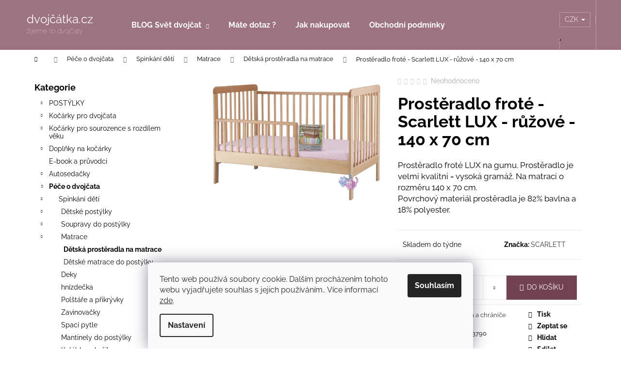

--- FILE ---
content_type: text/html; charset=utf-8
request_url: https://www.dvojcatka.cz/prosteradlo-frote-scarlett-lux-ruzove-140-x-70-cm/
body_size: 28324
content:
<!doctype html><html lang="cs" dir="ltr" class="header-background-dark external-fonts-loaded"><head><meta charset="utf-8" /><meta name="viewport" content="width=device-width,initial-scale=1" /><title>Prostěradlo froté - Scarlett LUX - růžové - 140 x 70 cm - dvojčátka.cz</title><link rel="preconnect" href="https://cdn.myshoptet.com" /><link rel="dns-prefetch" href="https://cdn.myshoptet.com" /><link rel="preload" href="https://cdn.myshoptet.com/prj/dist/master/cms/libs/jquery/jquery-1.11.3.min.js" as="script" /><link href="https://cdn.myshoptet.com/prj/dist/master/cms/templates/frontend_templates/shared/css/font-face/raleway.css" rel="stylesheet"><link href="https://cdn.myshoptet.com/prj/dist/master/shop/dist/font-shoptet-12.css.d637f40c301981789c16.css" rel="stylesheet"><script>
dataLayer = [];
dataLayer.push({'shoptet' : {
    "pageId": 1292,
    "pageType": "productDetail",
    "currency": "CZK",
    "currencyInfo": {
        "decimalSeparator": ",",
        "exchangeRate": 1,
        "priceDecimalPlaces": 0,
        "symbol": "K\u010d",
        "symbolLeft": 0,
        "thousandSeparator": " "
    },
    "language": "cs",
    "projectId": 401884,
    "product": {
        "id": 123065,
        "guid": "e60d4f80-f086-11eb-a55e-0cc47a6c9370",
        "hasVariants": false,
        "codes": [
            {
                "code": "0379"
            }
        ],
        "code": "0379",
        "name": "Prost\u011bradlo frot\u00e9 - Scarlett LUX - r\u016f\u017eov\u00e9 - 140 x 70 cm",
        "appendix": "",
        "weight": 0,
        "manufacturer": "SCARLETT",
        "manufacturerGuid": "1EF5333BDFF36E0AA209DA0BA3DED3EE",
        "currentCategory": "P\u00e9\u010de o d\u00edt\u011b | Spink\u00e1n\u00ed d\u011bt\u00ed | Matrace | Prost\u011bradla a chr\u00e1ni\u010de matrac\u00ed",
        "currentCategoryGuid": "359a01e5-5677-11eb-ac23-ac1f6b0076ec",
        "defaultCategory": "P\u00e9\u010de o d\u00edt\u011b | Spink\u00e1n\u00ed d\u011bt\u00ed | Matrace | Prost\u011bradla a chr\u00e1ni\u010de matrac\u00ed",
        "defaultCategoryGuid": "359a01e5-5677-11eb-ac23-ac1f6b0076ec",
        "currency": "CZK",
        "priceWithVat": 199
    },
    "stocks": [
        {
            "id": "ext",
            "title": "Sklad",
            "isDeliveryPoint": 0,
            "visibleOnEshop": 1
        }
    ],
    "cartInfo": {
        "id": null,
        "freeShipping": false,
        "freeShippingFrom": 0,
        "leftToFreeGift": {
            "formattedPrice": "1 000 K\u010d",
            "priceLeft": 1000
        },
        "freeGift": false,
        "leftToFreeShipping": {
            "priceLeft": 0,
            "dependOnRegion": 0,
            "formattedPrice": "0 K\u010d"
        },
        "discountCoupon": [],
        "getNoBillingShippingPrice": {
            "withoutVat": 0,
            "vat": 0,
            "withVat": 0
        },
        "cartItems": [],
        "taxMode": "ORDINARY"
    },
    "cart": [],
    "customer": {
        "priceRatio": 1,
        "priceListId": 1,
        "groupId": null,
        "registered": false,
        "mainAccount": false
    }
}});
dataLayer.push({'cookie_consent' : {
    "marketing": "denied",
    "analytics": "denied"
}});
document.addEventListener('DOMContentLoaded', function() {
    shoptet.consent.onAccept(function(agreements) {
        if (agreements.length == 0) {
            return;
        }
        dataLayer.push({
            'cookie_consent' : {
                'marketing' : (agreements.includes(shoptet.config.cookiesConsentOptPersonalisation)
                    ? 'granted' : 'denied'),
                'analytics': (agreements.includes(shoptet.config.cookiesConsentOptAnalytics)
                    ? 'granted' : 'denied')
            },
            'event': 'cookie_consent'
        });
    });
});
</script>
<meta property="og:type" content="website"><meta property="og:site_name" content="dvojcatka.cz"><meta property="og:url" content="https://www.dvojcatka.cz/prosteradlo-frote-scarlett-lux-ruzove-140-x-70-cm/"><meta property="og:title" content="Prostěradlo froté - Scarlett LUX - růžové - 140 x 70 cm - dvojčátka.cz"><meta name="author" content="dvojčátka.cz"><meta name="web_author" content="Shoptet.cz"><meta name="dcterms.rightsHolder" content="www.dvojcatka.cz"><meta name="robots" content="index,follow"><meta property="og:image" content="https://cdn.myshoptet.com/usr/www.dvojcatka.cz/user/shop/big/123065_prosteradlo-frote-scarlett-lux-ruzove-140-x-70-cm.jpg?6102d1f6"><meta property="og:description" content="Prostěradlo froté - Scarlett LUX - růžové - 140 x 70 cm. Prostěradlo froté LUX na gumu. Prostěradlo je velmi kvalitní = vysoká gramáž. Na matraci o rozměru 140 x 70 cm.Povrchový materiál prostěradla je 82% bavlna a 18% polyester."><meta name="description" content="Prostěradlo froté - Scarlett LUX - růžové - 140 x 70 cm. Prostěradlo froté LUX na gumu. Prostěradlo je velmi kvalitní = vysoká gramáž. Na matraci o rozměru 140 x 70 cm.Povrchový materiál prostěradla je 82% bavlna a 18% polyester."><meta name="google-site-verification" content="fhgUzXOrDW6iDSZD0XuqnBp8BNdWEe8Zfl6ePdhpsBk"><meta property="product:price:amount" content="199"><meta property="product:price:currency" content="CZK"><style>:root {--color-primary: #343434;--color-primary-h: 0;--color-primary-s: 0%;--color-primary-l: 20%;--color-primary-hover: #c44f93;--color-primary-hover-h: 325;--color-primary-hover-s: 50%;--color-primary-hover-l: 54%;--color-secondary: #724153;--color-secondary-h: 338;--color-secondary-s: 27%;--color-secondary-l: 35%;--color-secondary-hover: #34696d;--color-secondary-hover-h: 184;--color-secondary-hover-s: 35%;--color-secondary-hover-l: 32%;--color-tertiary: #E0E0E0;--color-tertiary-h: 0;--color-tertiary-s: 0%;--color-tertiary-l: 88%;--color-tertiary-hover: #E0E0E0;--color-tertiary-hover-h: 0;--color-tertiary-hover-s: 0%;--color-tertiary-hover-l: 88%;--color-header-background: #9d7282;--template-font: "Raleway";--template-headings-font: "Raleway";--header-background-url: url("[data-uri]");--cookies-notice-background: #F8FAFB;--cookies-notice-color: #252525;--cookies-notice-button-hover: #27263f;--cookies-notice-link-hover: #3b3a5f;--templates-update-management-preview-mode-content: "Náhled aktualizací šablony je aktivní pro váš prohlížeč."}</style>
    
    <link href="https://cdn.myshoptet.com/prj/dist/master/shop/dist/main-12.less.cbeb3006c3de8c1b385d.css" rel="stylesheet" />
                <link href="https://cdn.myshoptet.com/prj/dist/master/shop/dist/mobile-header-v1-12.less.a3f5e7d2d0fb934ead19.css" rel="stylesheet" />
    
    <script>var shoptet = shoptet || {};</script>
    <script src="https://cdn.myshoptet.com/prj/dist/master/shop/dist/main-3g-header.js.05f199e7fd2450312de2.js"></script>
<!-- User include --><!-- api 779(420) html code header -->
<script async charset="utf-8" src="//app.notifikuj.cz/js/notifikuj.min.js?id=c04a7184-9f11-4d05-acbe-b7e4168db6a1"></script>
<!-- project html code header -->
<style>
.flag.flag-discount{
background-color:#79b7b6;
}
.flags-extra .price-standard, .flags-extra .price-save{
color:black;
}
</style>
<!-- /User include --><link rel="shortcut icon" href="/favicon.ico" type="image/x-icon" /><link rel="canonical" href="https://www.dvojcatka.cz/prosteradlo-frote-scarlett-lux-ruzove-140-x-70-cm/" />    <!-- Global site tag (gtag.js) - Google Analytics -->
    <script async src="https://www.googletagmanager.com/gtag/js?id=UA-124836414-1"></script>
    <script>
        
        window.dataLayer = window.dataLayer || [];
        function gtag(){dataLayer.push(arguments);}
        

                    console.debug('default consent data');

            gtag('consent', 'default', {"ad_storage":"denied","analytics_storage":"denied","ad_user_data":"denied","ad_personalization":"denied","wait_for_update":500});
            dataLayer.push({
                'event': 'default_consent'
            });
        
        gtag('js', new Date());

                gtag('config', 'UA-124836414-1', { 'groups': "UA" });
        
        
                gtag('config', 'AW-698452885');
        
        
        
        
        
        
                gtag('set', 'currency', 'CZK');

        gtag('event', 'view_item', {
            "send_to": "UA",
            "items": [
                {
                    "id": "0379",
                    "name": "Prost\u011bradlo frot\u00e9 - Scarlett LUX - r\u016f\u017eov\u00e9 - 140 x 70 cm",
                    "category": "P\u00e9\u010de o d\u00edt\u011b \/ Spink\u00e1n\u00ed d\u011bt\u00ed \/ Matrace \/ Prost\u011bradla a chr\u00e1ni\u010de matrac\u00ed",
                                        "brand": "SCARLETT",
                                                            "price": 164
                }
            ]
        });
        
        
        
        
        
        
        
        
        
        
        
        
        document.addEventListener('DOMContentLoaded', function() {
            if (typeof shoptet.tracking !== 'undefined') {
                for (var id in shoptet.tracking.bannersList) {
                    gtag('event', 'view_promotion', {
                        "send_to": "UA",
                        "promotions": [
                            {
                                "id": shoptet.tracking.bannersList[id].id,
                                "name": shoptet.tracking.bannersList[id].name,
                                "position": shoptet.tracking.bannersList[id].position
                            }
                        ]
                    });
                }
            }

            shoptet.consent.onAccept(function(agreements) {
                if (agreements.length !== 0) {
                    console.debug('gtag consent accept');
                    var gtagConsentPayload =  {
                        'ad_storage': agreements.includes(shoptet.config.cookiesConsentOptPersonalisation)
                            ? 'granted' : 'denied',
                        'analytics_storage': agreements.includes(shoptet.config.cookiesConsentOptAnalytics)
                            ? 'granted' : 'denied',
                                                                                                'ad_user_data': agreements.includes(shoptet.config.cookiesConsentOptPersonalisation)
                            ? 'granted' : 'denied',
                        'ad_personalization': agreements.includes(shoptet.config.cookiesConsentOptPersonalisation)
                            ? 'granted' : 'denied',
                        };
                    console.debug('update consent data', gtagConsentPayload);
                    gtag('consent', 'update', gtagConsentPayload);
                    dataLayer.push(
                        { 'event': 'update_consent' }
                    );
                }
            });
        });
    </script>
</head><body class="desktop id-1292 in-detska-prosteradla-na-matrace template-12 type-product type-detail multiple-columns-body columns-3 ums_forms_redesign--off ums_a11y_category_page--on ums_discussion_rating_forms--off ums_flags_display_unification--on ums_a11y_login--on mobile-header-version-1"><noscript>
    <style>
        #header {
            padding-top: 0;
            position: relative !important;
            top: 0;
        }
        .header-navigation {
            position: relative !important;
        }
        .overall-wrapper {
            margin: 0 !important;
        }
        body:not(.ready) {
            visibility: visible !important;
        }
    </style>
    <div class="no-javascript">
        <div class="no-javascript__title">Musíte změnit nastavení vašeho prohlížeče</div>
        <div class="no-javascript__text">Podívejte se na: <a href="https://www.google.com/support/bin/answer.py?answer=23852">Jak povolit JavaScript ve vašem prohlížeči</a>.</div>
        <div class="no-javascript__text">Pokud používáte software na blokování reklam, může být nutné povolit JavaScript z této stránky.</div>
        <div class="no-javascript__text">Děkujeme.</div>
    </div>
</noscript>

        <div id="fb-root"></div>
        <script>
            window.fbAsyncInit = function() {
                FB.init({
//                    appId            : 'your-app-id',
                    autoLogAppEvents : true,
                    xfbml            : true,
                    version          : 'v19.0'
                });
            };
        </script>
        <script async defer crossorigin="anonymous" src="https://connect.facebook.net/cs_CZ/sdk.js"></script>    <div class="siteCookies siteCookies--bottom siteCookies--light js-siteCookies" role="dialog" data-testid="cookiesPopup" data-nosnippet>
        <div class="siteCookies__form">
            <div class="siteCookies__content">
                <div class="siteCookies__text">
                    Tento web používá soubory cookie. Dalším procházením tohoto webu vyjadřujete souhlas s jejich používáním.. Více informací <a href="http://www.dvojcatka.cz/podminky-ochrany-osobnich-udaju/" target="\" _blank="" rel="\" noreferrer="">zde</a>.
                </div>
                <p class="siteCookies__links">
                    <button class="siteCookies__link js-cookies-settings" aria-label="Nastavení cookies" data-testid="cookiesSettings">Nastavení</button>
                </p>
            </div>
            <div class="siteCookies__buttonWrap">
                                <button class="siteCookies__button js-cookiesConsentSubmit" value="all" aria-label="Přijmout cookies" data-testid="buttonCookiesAccept">Souhlasím</button>
            </div>
        </div>
        <script>
            document.addEventListener("DOMContentLoaded", () => {
                const siteCookies = document.querySelector('.js-siteCookies');
                document.addEventListener("scroll", shoptet.common.throttle(() => {
                    const st = document.documentElement.scrollTop;
                    if (st > 1) {
                        siteCookies.classList.add('siteCookies--scrolled');
                    } else {
                        siteCookies.classList.remove('siteCookies--scrolled');
                    }
                }, 100));
            });
        </script>
    </div>
<a href="#content" class="skip-link sr-only">Přejít na obsah</a><div class="overall-wrapper">
    <div class="user-action">
                        <dialog id="login" class="dialog dialog--modal dialog--fullscreen js-dialog--modal" aria-labelledby="loginHeading">
        <div class="dialog__close dialog__close--arrow">
                        <button type="button" class="btn toggle-window-arr" data-dialog-close data-testid="backToShop">Zpět <span>do obchodu</span></button>
            </div>
        <div class="dialog__wrapper">
            <div class="dialog__content dialog__content--form">
                <div class="dialog__header">
                    <h2 id="loginHeading" class="dialog__heading dialog__heading--login">Přihlášení k vašemu účtu</h2>
                </div>
                <div id="customerLogin" class="dialog__body">
                    <form action="/action/Customer/Login/" method="post" id="formLoginIncluded" class="csrf-enabled formLogin" data-testid="formLogin"><input type="hidden" name="referer" value="" /><div class="form-group"><div class="input-wrapper email js-validated-element-wrapper no-label"><input type="email" name="email" class="form-control" autofocus placeholder="E-mailová adresa (např. jan@novak.cz)" data-testid="inputEmail" autocomplete="email" required /></div></div><div class="form-group"><div class="input-wrapper password js-validated-element-wrapper no-label"><input type="password" name="password" class="form-control" placeholder="Heslo" data-testid="inputPassword" autocomplete="current-password" required /><span class="no-display">Nemůžete vyplnit toto pole</span><input type="text" name="surname" value="" class="no-display" /></div></div><div class="form-group"><div class="login-wrapper"><button type="submit" class="btn btn-secondary btn-text btn-login" data-testid="buttonSubmit">Přihlásit se</button><div class="password-helper"><a href="/registrace/" data-testid="signup" rel="nofollow">Nová registrace</a><a href="/klient/zapomenute-heslo/" rel="nofollow">Zapomenuté heslo</a></div></div></div></form>
                </div>
            </div>
        </div>
    </dialog>
            </div>
<header id="header"><div class="container navigation-wrapper"><div class="site-name"><a href="/" class="text-logo" data-testid="linkWebsiteLogo"><span><span class="header__title">dvojčátka.cz</span><small class="motto">žijeme (s) dvojčaty</small></span></a></div><nav id="navigation" aria-label="Hlavní menu" data-collapsible="true"><div class="navigation-in menu"><ul class="menu-level-1" role="menubar" data-testid="headerMenuItems"><li class="menu-item-1032 ext" role="none"><a href="/blog-svet-dvojcat/" target="blank" data-testid="headerMenuItem" role="menuitem" aria-haspopup="true" aria-expanded="false"><b>BLOG Svět dvojčat</b><span class="submenu-arrow"></span></a><ul class="menu-level-2" aria-label="BLOG Svět dvojčat" tabindex="-1" role="menu"><li class="" role="none"><a href="/blog-svet-dvojcat/vice-nez-dvojcata-jak-vybrat-skejt-ke-kocarku/" data-image="https://cdn.myshoptet.com/usr/www.dvojcatka.cz/user/articles/images/ot__zky_a_odpov__di.png" data-testid="headerMenuItem" role="menuitem"><span>Více než dvojčata ? Jak vybrat skejt ke kočárku</span></a>
                        </li><li class="" role="none"><a href="/vybirame-kocarek/co-to-jsou-vlozne-tasky-do-kocarku-jak-to-funguje/" data-image="https://cdn.myshoptet.com/usr/www.dvojcatka.cz/user/articles/images/ot__zky_a_odpov__di_(1).png" data-testid="headerMenuItem" role="menuitem"><span>Co to jsou vložné tašky do kočárku ? Jak to funguje?</span></a>
                        </li><li class="" role="none"><a href="/blog-svet-dvojcat/tocime-videa-na-youtube/" data-testid="headerMenuItem" role="menuitem"><span>Točíme videa na YOUTUBE</span></a>
                        </li><li class="" role="none"><a href="/blog-svet-dvojcat/muj-svet-s-dvojcaty/" data-testid="headerMenuItem" role="menuitem"><span>Můj svět s dvojčaty</span></a>
                        </li><li class="" role="none"><a href="/blog-svet-dvojcat/v-cem-je-to-u-nas-jine/" data-image="https://cdn.myshoptet.com/usr/www.dvojcatka.cz/user/articles/images/screenshot_6.jpg" data-testid="headerMenuItem" role="menuitem"><span>V čem je to u nás jiné?</span></a>
                        </li><li class="" role="none"><a href="/blog-svet-dvojcat/jak-se-mate--hrozne--dekuji-za-optani/" data-image="https://cdn.myshoptet.com/usr/www.dvojcatka.cz/user/articles/images/56203749_10213577358375104_7525682794593255424_n.jpg" data-testid="headerMenuItem" role="menuitem"><span>Jak se máte? Hrozně, děkuji za optání!</span></a>
                        </li><li class="" role="none"><a href="/o-tehotenstvi-dvojcat/jak-vznikaji-dvojcata/" data-image="https://cdn.myshoptet.com/usr/www.dvojcatka.cz/user/articles/images/19_week_ultrasound_twins.jpg" data-testid="headerMenuItem" role="menuitem"><span>Jak vznikají dvojčata?</span></a>
                        </li><li class="" role="none"><a href="http://www.dvojcatka.cz/svet-dvojcat/vybava-pro-dvojcata/" data-image="https://cdn.myshoptet.com/usr/www.dvojcatka.cz/user/articles/images/book_cover_mockup_v__bava.png" data-testid="headerMenuItem" role="menuitem"><span>⇒ Výbava pro dvojčata</span></a>
                        </li></ul></li>
<li class="menu-item-29" role="none"><a href="/kontakty/" target="blank" data-testid="headerMenuItem" role="menuitem" aria-expanded="false"><b>Máte dotaz ?</b></a></li>
<li class="menu-item-27" role="none"><a href="/jak-nakupovat/" target="blank" data-testid="headerMenuItem" role="menuitem" aria-expanded="false"><b>Jak nakupovat</b></a></li>
<li class="menu-item-39" role="none"><a href="/obchodni-podminky/" target="blank" data-testid="headerMenuItem" role="menuitem" aria-expanded="false"><b>Obchodní podmínky</b></a></li>
<li class="appended-category menu-item-9531 ext" role="none"><a href="/postylky/"><b>POSTÝLKY</b><span class="submenu-arrow" role="menuitem"></span></a><ul class="menu-level-2 menu-level-2-appended" role="menu"><li class="menu-item-9534" role="none"><a href="/eluma/" data-testid="headerMenuItem" role="menuitem"><span>Eluma</span></a></li><li class="menu-item-9537" role="none"><a href="/eluma--nest/" data-testid="headerMenuItem" role="menuitem"><span>Eluma™ Nest</span></a></li></ul></li><li class="appended-category menu-item-1044 ext" role="none"><a href="/kocarky-pro-dvojcata-a-sourozence/"><b>Kočárky pro dvojčata</b><span class="submenu-arrow" role="menuitem"></span></a><ul class="menu-level-2 menu-level-2-appended" role="menu"><li class="menu-item-1080" role="none"><a href="/kombinovane-od-narozeni-2/" data-testid="headerMenuItem" role="menuitem"><span>kombinované od narození</span></a></li><li class="menu-item-3341" role="none"><a href="/od-narozeni-pouze-s-korbickou/" data-testid="headerMenuItem" role="menuitem"><span>Od narození pouze s korbičkou</span></a></li><li class="menu-item-8162" role="none"><a href="/kocarky-s-vloznou-taskou/" data-testid="headerMenuItem" role="menuitem"><span>Kočárky s vložnou taškou</span></a></li><li class="menu-item-1077" role="none"><a href="/sportovni-kocarky-2/" data-testid="headerMenuItem" role="menuitem"><span>sportovní kočárky</span></a></li><li class="menu-item-1095" role="none"><a href="/tandemy-3/" data-testid="headerMenuItem" role="menuitem"><span>tandemy</span></a></li><li class="menu-item-1047" role="none"><a href="/golfove-hole-2/" data-testid="headerMenuItem" role="menuitem"><span>golfové hole</span></a></li><li class="menu-item-8717" role="none"><a href="/spojene-kocarky/" data-testid="headerMenuItem" role="menuitem"><span>Spojené kočárky</span></a></li><li class="menu-item-4718" role="none"><a href="/voziky-pro-dve-deti/" data-testid="headerMenuItem" role="menuitem"><span>Vozíky pro dvě děti</span></a></li><li class="menu-item-8708" role="none"><a href="/doprodej-posledni-kusy/" data-testid="headerMenuItem" role="menuitem"><span>Doprodej poslední kusy</span></a></li><li class="menu-item-1173" role="none"><a href="/stupatka--skejty/" data-testid="headerMenuItem" role="menuitem"><span>Stupátka, skejty</span></a></li><li class="menu-item-1188" role="none"><a href="/adaptery-a-podvozky-2/" data-testid="headerMenuItem" role="menuitem"><span>adaptéry a podvozky</span></a></li><li class="menu-item-5193" role="none"><a href="/doplnky-na-kocarky-podle-znacky/" data-testid="headerMenuItem" role="menuitem"><span>Doplňky na kočárky podle značky</span></a></li><li class="menu-item-1155" role="none"><a href="/doplnky-a-nahradni-dily/" data-testid="headerMenuItem" role="menuitem"><span>Doplňky a náhradní díly</span></a></li></ul></li><li class="appended-category menu-item-984 ext" role="none"><a href="/kocarky-pro-sourozence-s-rozdilem-veku/"><b>Kočárky pro sourozence s rozdílem věku</b><span class="submenu-arrow" role="menuitem"></span></a><ul class="menu-level-2 menu-level-2-appended" role="menu"><li class="menu-item-987" role="none"><a href="/vedle-sebe/" data-testid="headerMenuItem" role="menuitem"><span>vedle sebe</span></a></li><li class="menu-item-990" role="none"><a href="/tandemy-2/" data-testid="headerMenuItem" role="menuitem"><span>tandemy</span></a></li><li class="menu-item-993" role="none"><a href="/skejty-a-stupatka/" data-testid="headerMenuItem" role="menuitem"><span>skejty a stupátka</span></a></li></ul></li><li class="appended-category menu-item-996 ext" role="none"><a href="/doplnky-na-kocarky/"><b>Doplňky na kočárky</b><span class="submenu-arrow" role="menuitem"></span></a><ul class="menu-level-2 menu-level-2-appended" role="menu"><li class="menu-item-999" role="none"><a href="/jarni-fusaky-a-zavinovacky/" data-testid="headerMenuItem" role="menuitem"><span>Jarní / podzimní fusaky a zavinovačky</span></a></li><li class="menu-item-1002" role="none"><a href="/zimni-fusaky-a-zavinovacky/" data-testid="headerMenuItem" role="menuitem"><span>Zimní fusaky a zavinovačky</span></a></li><li class="menu-item-1005" role="none"><a href="/podlozky-do-kocarku/" data-testid="headerMenuItem" role="menuitem"><span>Podložky do kočárku</span></a></li><li class="menu-item-1110" role="none"><a href="/nanozniky--rukavniky/" data-testid="headerMenuItem" role="menuitem"><span>nánožníky, rukávníky</span></a></li><li class="menu-item-1149" role="none"><a href="/deky--sety/" data-testid="headerMenuItem" role="menuitem"><span>deky, sety</span></a></li><li class="menu-item-1017" role="none"><a href="/organizery--drzaky-na-piti/" data-testid="headerMenuItem" role="menuitem"><span>organizéry, držáky na pití</span></a></li><li class="menu-item-1014" role="none"><a href="/tasky-na-rukojet/" data-testid="headerMenuItem" role="menuitem"><span>tašky na rukojeť</span></a></li><li class="menu-item-1008" role="none"><a href="/stinitka-a-moskytiery/" data-testid="headerMenuItem" role="menuitem"><span>stínítka a moskytiéry</span></a></li><li class="menu-item-1011" role="none"><a href="/plastenky/" data-testid="headerMenuItem" role="menuitem"><span>pláštěnky</span></a></li><li class="menu-item-1125" role="none"><a href="/korby-a-vlozne-tasky/" data-testid="headerMenuItem" role="menuitem"><span>Korby a vložné tašky</span></a></li><li class="menu-item-1023" role="none"><a href="/ostatni/" data-testid="headerMenuItem" role="menuitem"><span>ostatní</span></a></li></ul></li><li class="appended-category menu-item-7796" role="none"><a href="/e-book/"><b>E-book a průvodci</b></a></li><li class="appended-category menu-item-1089 ext" role="none"><a href="/autosedacky/"><b>Autosedačky</b><span class="submenu-arrow" role="menuitem"></span></a><ul class="menu-level-2 menu-level-2-appended" role="menu"><li class="menu-item-1170" role="none"><a href="/isofixy--baze--zakladny/" data-testid="headerMenuItem" role="menuitem"><span>isofixy, báze, základny</span></a></li><li class="menu-item-7702" role="none"><a href="/40-87-cm/" data-testid="headerMenuItem" role="menuitem"><span>40-87 cm</span></a></li><li class="menu-item-7910" role="none"><a href="/40-105-cm/" data-testid="headerMenuItem" role="menuitem"><span>40-105 cm</span></a></li><li class="menu-item-7907" role="none"><a href="/40-125-cm/" data-testid="headerMenuItem" role="menuitem"><span>40-125 cm</span></a></li><li class="menu-item-7696" role="none"><a href="/40-150-cm/" data-testid="headerMenuItem" role="menuitem"><span>40-150 cm</span></a></li><li class="menu-item-7922" role="none"><a href="/76-150-cm/" data-testid="headerMenuItem" role="menuitem"><span>76-150 cm</span></a></li><li class="menu-item-7723" role="none"><a href="/100-150-cm/" data-testid="headerMenuItem" role="menuitem"><span>100-150 cm</span></a></li><li class="menu-item-7708" role="none"><a href="/125-150-cm/" data-testid="headerMenuItem" role="menuitem"><span>125-150 cm</span></a></li><li class="menu-item-1092" role="none"><a href="/doplnky-k-autosedackam/" data-testid="headerMenuItem" role="menuitem"><span>doplňky k autosedačkám</span></a></li></ul></li><li class="appended-category menu-item-750 ext" role="none"><a href="/pece-o-dite/"><b>Péče o dvojčata</b><span class="submenu-arrow" role="menuitem"></span></a><ul class="menu-level-2 menu-level-2-appended" role="menu"><li class="menu-item-1490" role="none"><a href="/spinkani-deti/" data-testid="headerMenuItem" role="menuitem"><span>Spinkání dětí</span></a></li><li class="menu-item-933" role="none"><a href="/pro-maminky/" data-testid="headerMenuItem" role="menuitem"><span>Pro maminky</span></a></li><li class="menu-item-1083" role="none"><a href="/pleny--plenky/" data-testid="headerMenuItem" role="menuitem"><span>Pleny</span></a></li><li class="menu-item-729" role="none"><a href="/koupani/" data-testid="headerMenuItem" role="menuitem"><span>Koupání</span></a></li><li class="menu-item-813" role="none"><a href="/hracky-pro-miminka/" data-testid="headerMenuItem" role="menuitem"><span>Hračky pro miminka</span></a></li><li class="menu-item-744" role="none"><a href="/krmeni/" data-testid="headerMenuItem" role="menuitem"><span>Krmení</span></a></li><li class="menu-item-816" role="none"><a href="/siditka/" data-testid="headerMenuItem" role="menuitem"><span>Šidítka</span></a></li><li class="menu-item-2492" role="none"><a href="/bezpecnost-deti/" data-testid="headerMenuItem" role="menuitem"><span>Bezpečnost dětí</span></a></li><li class="menu-item-2612" role="none"><a href="/lehatka-a-houpatka-2/" data-testid="headerMenuItem" role="menuitem"><span>Lehátka a houpátka</span></a></li></ul></li><li class="appended-category menu-item-2822 ext" role="none"><a href="/pro-predcasne-narozene-deti/"><b>Narodí se předčasně ?</b><span class="submenu-arrow" role="menuitem"></span></a><ul class="menu-level-2 menu-level-2-appended" role="menu"><li class="menu-item-2741" role="none"><a href="/kojenecka-body/" data-testid="headerMenuItem" role="menuitem"><span>Kojenecká body</span></a></li><li class="menu-item-2771" role="none"><a href="/kabatky--kosilky/" data-testid="headerMenuItem" role="menuitem"><span>Kabátky, košilky</span></a></li><li class="menu-item-2750" role="none"><a href="/dupacky-a-polodupacky-2/" data-testid="headerMenuItem" role="menuitem"><span>Dupačky a polodupačky</span></a></li><li class="menu-item-2765" role="none"><a href="/overaly-2/" data-testid="headerMenuItem" role="menuitem"><span>Overaly</span></a></li><li class="menu-item-2756" role="none"><a href="/na-chladne-obdobi/" data-testid="headerMenuItem" role="menuitem"><span>Na chladné období</span></a></li><li class="menu-item-2744" role="none"><a href="/soupravy-do-porodnice-3/" data-testid="headerMenuItem" role="menuitem"><span>Soupravy</span></a></li><li class="menu-item-2798" role="none"><a href="/ostatni-4/" data-testid="headerMenuItem" role="menuitem"><span>Ostatní</span></a></li></ul></li><li class="appended-category menu-item-1116 ext" role="none"><a href="/extra-zbozi-pro-dvojcata/"><b>Extra zboží pro dvojčata</b><span class="submenu-arrow" role="menuitem"></span></a><ul class="menu-level-2 menu-level-2-appended" role="menu"><li class="menu-item-1119" role="none"><a href="/darky-s-potiskem--vysivkou-na-prani/" data-testid="headerMenuItem" role="menuitem"><span>dárky s potiskem, výšivkou na přání</span></a></li><li class="menu-item-1128" role="none"><a href="/vodici-ksiry--batohy--plavaci-kruh/" data-testid="headerMenuItem" role="menuitem"><span>vodící kšíry, batohy, plavací kruh</span></a></li><li class="menu-item-1161" role="none"><a href="/vozik-trikolka-pro-dvojcata/" data-testid="headerMenuItem" role="menuitem"><span>Vozík , tříkolka pro dvojčata</span></a></li><li class="menu-item-1164" role="none"><a href="/kojeni-a-krmeni-dvojcat/" data-testid="headerMenuItem" role="menuitem"><span>Kojení a krmení dvojčat</span></a></li><li class="menu-item-1167" role="none"><a href="/nositka-pro-dvojcata/" data-testid="headerMenuItem" role="menuitem"><span>nosítka pro dvojčata</span></a></li><li class="menu-item-5271" role="none"><a href="/spani-dvojcatek/" data-testid="headerMenuItem" role="menuitem"><span>Spaní dvojčátek</span></a></li></ul></li><li class="appended-category menu-item-6863 ext" role="none"><a href="/doprodej-za-snizenou-cenu/"><b>Doprodej za sníženou cenu</b><span class="submenu-arrow" role="menuitem"></span></a><ul class="menu-level-2 menu-level-2-appended" role="menu"><li class="menu-item-6875" role="none"><a href="/doprodej/" data-testid="headerMenuItem" role="menuitem"><span>Doprodej %</span></a></li></ul></li><li class="appended-category menu-item-5993" role="none"><a href="/pujcovna/"><b>Půjčovna</b></a></li></ul>
    <ul class="navigationActions" role="menu">
                    <li class="ext" role="none">
                <a href="#">
                                            <span>
                            <span>Měna</span>
                            <span>(CZK)</span>
                        </span>
                                        <span class="submenu-arrow"></span>
                </a>
                <ul class="navigationActions__submenu menu-level-2" role="menu">
                    <li role="none">
                                                    <ul role="menu">
                                                                    <li class="navigationActions__submenu__item navigationActions__submenu__item--active" role="none">
                                        <a href="/action/Currency/changeCurrency/?currencyCode=CZK" rel="nofollow" role="menuitem">CZK</a>
                                    </li>
                                                                    <li class="navigationActions__submenu__item" role="none">
                                        <a href="/action/Currency/changeCurrency/?currencyCode=EUR" rel="nofollow" role="menuitem">EUR</a>
                                    </li>
                                                            </ul>
                                                                    </li>
                </ul>
            </li>
                            <li role="none">
                                    <a href="/login/?backTo=%2Fprosteradlo-frote-scarlett-lux-ruzove-140-x-70-cm%2F" rel="nofollow" data-testid="signin" role="menuitem"><span>Přihlášení</span></a>
                            </li>
                        </ul>
</div><span class="navigation-close"></span></nav><div class="menu-helper" data-testid="hamburgerMenu"><span>Více</span></div>

    <div class="navigation-buttons">
            <div class="dropdown">
        <span>Ceny v:</span>
        <button id="topNavigationDropdown" type="button" data-toggle="dropdown" aria-haspopup="true" aria-expanded="false">
            CZK
            <span class="caret"></span>
        </button>
        <ul class="dropdown-menu" aria-labelledby="topNavigationDropdown"><li><a href="/action/Currency/changeCurrency/?currencyCode=CZK" rel="nofollow">CZK</a></li><li><a href="/action/Currency/changeCurrency/?currencyCode=EUR" rel="nofollow">EUR</a></li></ul>
    </div>
        <a href="#" class="toggle-window" data-target="search" data-testid="linkSearchIcon"><span class="sr-only">Hledat</span></a>
                    
        <button class="top-nav-button top-nav-button-login" type="button" data-dialog-id="login" aria-haspopup="dialog" aria-controls="login" data-testid="signin">
            <span class="sr-only">Přihlášení</span>
        </button>
                    <a href="/kosik/" class="toggle-window cart-count" data-target="cart" data-testid="headerCart" rel="nofollow" aria-haspopup="dialog" aria-expanded="false" aria-controls="cart-widget"><span class="sr-only">Nákupní košík</span></a>
        <a href="#" class="toggle-window" data-target="navigation" data-testid="hamburgerMenu"><span class="sr-only">Menu</span></a>
    </div>

</div></header><!-- / header -->


<div id="content-wrapper" class="container content-wrapper">
    
                                <div class="breadcrumbs navigation-home-icon-wrapper" itemscope itemtype="https://schema.org/BreadcrumbList">
                                                                            <span id="navigation-first" data-basetitle="dvojčátka.cz" itemprop="itemListElement" itemscope itemtype="https://schema.org/ListItem">
                <a href="/" itemprop="item" class="navigation-home-icon"><span class="sr-only" itemprop="name">Domů</span></a>
                <span class="navigation-bullet">/</span>
                <meta itemprop="position" content="1" />
            </span>
                                <span id="navigation-1" itemprop="itemListElement" itemscope itemtype="https://schema.org/ListItem">
                <a href="/pece-o-dite/" itemprop="item" data-testid="breadcrumbsSecondLevel"><span itemprop="name">Péče o dvojčata</span></a>
                <span class="navigation-bullet">/</span>
                <meta itemprop="position" content="2" />
            </span>
                                <span id="navigation-2" itemprop="itemListElement" itemscope itemtype="https://schema.org/ListItem">
                <a href="/spinkani-deti/" itemprop="item" data-testid="breadcrumbsSecondLevel"><span itemprop="name">Spinkání dětí</span></a>
                <span class="navigation-bullet">/</span>
                <meta itemprop="position" content="3" />
            </span>
                                <span id="navigation-3" itemprop="itemListElement" itemscope itemtype="https://schema.org/ListItem">
                <a href="/matrace/" itemprop="item" data-testid="breadcrumbsSecondLevel"><span itemprop="name">Matrace</span></a>
                <span class="navigation-bullet">/</span>
                <meta itemprop="position" content="4" />
            </span>
                                <span id="navigation-4" itemprop="itemListElement" itemscope itemtype="https://schema.org/ListItem">
                <a href="/detska-prosteradla-na-matrace/" itemprop="item" data-testid="breadcrumbsSecondLevel"><span itemprop="name">Dětská prostěradla na matrace</span></a>
                <span class="navigation-bullet">/</span>
                <meta itemprop="position" content="5" />
            </span>
                                            <span id="navigation-5" itemprop="itemListElement" itemscope itemtype="https://schema.org/ListItem" data-testid="breadcrumbsLastLevel">
                <meta itemprop="item" content="https://www.dvojcatka.cz/prosteradlo-frote-scarlett-lux-ruzove-140-x-70-cm/" />
                <meta itemprop="position" content="6" />
                <span itemprop="name" data-title="Prostěradlo froté - Scarlett LUX - růžové - 140 x 70 cm">Prostěradlo froté - Scarlett LUX - růžové - 140 x 70 cm <span class="appendix"></span></span>
            </span>
            </div>
            
    <div class="content-wrapper-in">
                                                <aside class="sidebar sidebar-left"  data-testid="sidebarMenu">
                                                                                                <div class="sidebar-inner">
                                                                                                        <div class="box box-bg-variant box-categories">    <div class="skip-link__wrapper">
        <span id="categories-start" class="skip-link__target js-skip-link__target sr-only" tabindex="-1">&nbsp;</span>
        <a href="#categories-end" class="skip-link skip-link--start sr-only js-skip-link--start">Přeskočit kategorie</a>
    </div>

<h4>Kategorie</h4>


<div id="categories"><div class="categories cat-01 expandable external" id="cat-9531"><div class="topic"><a href="/postylky/">POSTÝLKY<span class="cat-trigger">&nbsp;</span></a></div>

    </div><div class="categories cat-02 expandable external" id="cat-1044"><div class="topic"><a href="/kocarky-pro-dvojcata-a-sourozence/">Kočárky pro dvojčata<span class="cat-trigger">&nbsp;</span></a></div>

    </div><div class="categories cat-01 expandable external" id="cat-984"><div class="topic"><a href="/kocarky-pro-sourozence-s-rozdilem-veku/">Kočárky pro sourozence s rozdílem věku<span class="cat-trigger">&nbsp;</span></a></div>

    </div><div class="categories cat-02 expandable external" id="cat-996"><div class="topic"><a href="/doplnky-na-kocarky/">Doplňky na kočárky<span class="cat-trigger">&nbsp;</span></a></div>

    </div><div class="categories cat-01 external" id="cat-7796"><div class="topic"><a href="/e-book/">E-book a průvodci<span class="cat-trigger">&nbsp;</span></a></div></div><div class="categories cat-02 expandable external" id="cat-1089"><div class="topic"><a href="/autosedacky/">Autosedačky<span class="cat-trigger">&nbsp;</span></a></div>

    </div><div class="categories cat-01 expandable active expanded" id="cat-750"><div class="topic child-active"><a href="/pece-o-dite/">Péče o dvojčata<span class="cat-trigger">&nbsp;</span></a></div>

                    <ul class=" active expanded">
                                        <li class="
                                 expandable                 expanded                ">
                <a href="/spinkani-deti/">
                    Spinkání dětí
                    <span class="cat-trigger">&nbsp;</span>                </a>
                                                            

                    <ul class=" active expanded">
                                        <li class="
                                 expandable                                 external">
                <a href="/detske-postylky/">
                    Dětské postýlky
                    <span class="cat-trigger">&nbsp;</span>                </a>
                                                            

    
                                                </li>
                                <li class="
                                 expandable                                 external">
                <a href="/soupravy-do-postylky/">
                    Soupravy do postýlky
                    <span class="cat-trigger">&nbsp;</span>                </a>
                                                            

    
                                                </li>
                                <li class="
                                 expandable                 expanded                ">
                <a href="/matrace/">
                    Matrace
                    <span class="cat-trigger">&nbsp;</span>                </a>
                                                            

                    <ul class=" active expanded">
                                        <li class="
                active                                                 ">
                <a href="/detska-prosteradla-na-matrace/">
                    Dětská prostěradla na matrace
                                    </a>
                                                                </li>
                                <li >
                <a href="/detske-matrace-do-postylky/">
                    Dětské matrace do postýlky
                                    </a>
                                                                </li>
                </ul>
    
                                                </li>
                                <li >
                <a href="/deky-2/">
                    Deky
                                    </a>
                                                                </li>
                                <li >
                <a href="/hnizdecka/">
                    hnízdečka
                                    </a>
                                                                </li>
                                <li >
                <a href="/polstare-a-prikryvky/">
                    Polštáře a přikrývky
                                    </a>
                                                                </li>
                                <li >
                <a href="/zavinovacky/">
                    Zavinovačky
                                    </a>
                                                                </li>
                                <li >
                <a href="/spaci-pytle/">
                    Spací pytle
                                    </a>
                                                                </li>
                                <li >
                <a href="/mantinely-do-postylky/">
                    Mantinely do postýlky
                                    </a>
                                                                </li>
                                <li >
                <a href="/kolebky/">
                    Kolébky a košíky
                                    </a>
                                                                </li>
                                <li >
                <a href="/cestovni-postylky/">
                    Cestovní postýlky
                                    </a>
                                                                </li>
                                <li >
                <a href="/ohradky/">
                    Ohrádky
                                    </a>
                                                                </li>
                                <li >
                <a href="/nabytek-prislusenstvi/">
                    Nábytek - příslušenství
                                    </a>
                                                                </li>
                                <li >
                <a href="/monitory-dechu/">
                    Monitory dechu a chůvičky
                                    </a>
                                                                </li>
                </ul>
    
                                                </li>
                                <li class="
                                 expandable                                 external">
                <a href="/pro-maminky/">
                    Pro maminky
                    <span class="cat-trigger">&nbsp;</span>                </a>
                                                            

    
                                                </li>
                                <li class="
                                 expandable                                 external">
                <a href="/pleny--plenky/">
                    Pleny
                    <span class="cat-trigger">&nbsp;</span>                </a>
                                                            

    
                                                </li>
                                <li class="
                                 expandable                                 external">
                <a href="/koupani/">
                    Koupání
                    <span class="cat-trigger">&nbsp;</span>                </a>
                                                            

    
                                                </li>
                                <li class="
                                 expandable                                 external">
                <a href="/hracky-pro-miminka/">
                    Hračky pro miminka
                    <span class="cat-trigger">&nbsp;</span>                </a>
                                                            

    
                                                </li>
                                <li class="
                                 expandable                                 external">
                <a href="/krmeni/">
                    Krmení
                    <span class="cat-trigger">&nbsp;</span>                </a>
                                                            

    
                                                </li>
                                <li >
                <a href="/siditka/">
                    Šidítka
                                    </a>
                                                                </li>
                                <li >
                <a href="/bezpecnost-deti/">
                    Bezpečnost dětí
                                    </a>
                                                                </li>
                                <li >
                <a href="/lehatka-a-houpatka-2/">
                    Lehátka a houpátka
                                    </a>
                                                                </li>
                </ul>
    </div><div class="categories cat-02 expandable external" id="cat-2822"><div class="topic"><a href="/pro-predcasne-narozene-deti/">Narodí se předčasně ?<span class="cat-trigger">&nbsp;</span></a></div>

    </div><div class="categories cat-01 expandable external" id="cat-1116"><div class="topic"><a href="/extra-zbozi-pro-dvojcata/">Extra zboží pro dvojčata<span class="cat-trigger">&nbsp;</span></a></div>

    </div><div class="categories cat-02 expandable expanded" id="cat-6863"><div class="topic"><a href="/doprodej-za-snizenou-cenu/">Doprodej za sníženou cenu<span class="cat-trigger">&nbsp;</span></a></div>

                    <ul class=" expanded">
                                        <li >
                <a href="/doprodej/">
                    Doprodej %
                                    </a>
                                                                </li>
                </ul>
    </div><div class="categories cat-01 expanded" id="cat-5993"><div class="topic"><a href="/pujcovna/">Půjčovna<span class="cat-trigger">&nbsp;</span></a></div></div></div>

    <div class="skip-link__wrapper">
        <a href="#categories-start" class="skip-link skip-link--end sr-only js-skip-link--end" tabindex="-1" hidden>Přeskočit kategorie</a>
        <span id="categories-end" class="skip-link__target js-skip-link__target sr-only" tabindex="-1">&nbsp;</span>
    </div>
</div>
                                                                                                            <div class="box box-bg-default box-sm box-topProducts">        <div class="top-products-wrapper js-top10" >
        <h4><span>Top 10 produktů</span></h4>
        <ol class="top-products">
                            <li class="display-image">
                                            <a href="/fusak-flexi-luxury-limited/" class="top-products-image">
                            <img src="data:image/svg+xml,%3Csvg%20width%3D%22100%22%20height%3D%22100%22%20xmlns%3D%22http%3A%2F%2Fwww.w3.org%2F2000%2Fsvg%22%3E%3C%2Fsvg%3E" alt="377297183 3658337451158244 109292260609437700 n" width="100" height="100"  data-src="https://cdn.myshoptet.com/usr/www.dvojcatka.cz/user/shop/related/365582-21_377297183-3658337451158244-109292260609437700-n.jpg?6543a2ba" fetchpriority="low" />
                        </a>
                                        <a href="/fusak-flexi-luxury-limited/" class="top-products-content">
                        <span class="top-products-name">  Fusak flexi LUXURY</span>
                        
                                                        <strong>
                                2 497 Kč
                                

                            </strong>
                                                    
                    </a>
                </li>
                            <li class="display-image">
                                            <a href="/indie-twin-vlozene-tasky/" class="top-products-image">
                            <img src="data:image/svg+xml,%3Csvg%20width%3D%22100%22%20height%3D%22100%22%20xmlns%3D%22http%3A%2F%2Fwww.w3.org%2F2000%2Fsvg%22%3E%3C%2Fsvg%3E" alt="6a391ec7 8189 441f a277 a6b61dae090d" width="100" height="100"  data-src="https://cdn.myshoptet.com/usr/www.dvojcatka.cz/user/shop/related/399617-2_6a391ec7-8189-441f-a277-a6b61dae090d.jpg?685bddd2" fetchpriority="low" />
                        </a>
                                        <a href="/indie-twin-vlozene-tasky/" class="top-products-content">
                        <span class="top-products-name">  Indie twin + vložné tašky</span>
                        
                                                        <strong>
                                30 899 Kč
                                

                            </strong>
                                                    
                    </a>
                </li>
                            <li class="display-image">
                                            <a href="/mast-twin-m--set/" class="top-products-image">
                            <img src="data:image/svg+xml,%3Csvg%20width%3D%22100%22%20height%3D%22100%22%20xmlns%3D%22http%3A%2F%2Fwww.w3.org%2F2000%2Fsvg%22%3E%3C%2Fsvg%3E" alt="M Twin wozek blizniaczy Blueberry kola HP [6563] 1200" width="100" height="100"  data-src="https://cdn.myshoptet.com/usr/www.dvojcatka.cz/user/shop/related/334720-5_m-twin-wozek-blizniaczy-blueberry-kola-hp--6563--1200.jpg?64660866" fetchpriority="low" />
                        </a>
                                        <a href="/mast-twin-m--set/" class="top-products-content">
                        <span class="top-products-name">  M Twin X.  SET</span>
                        
                                                        <strong>
                                30 499 Kč
                                

                            </strong>
                                                    
                    </a>
                </li>
                            <li class="display-image">
                                            <a href="/podlozka-xxl-nepadaci-deka-copanky/" class="top-products-image">
                            <img src="data:image/svg+xml,%3Csvg%20width%3D%22100%22%20height%3D%22100%22%20xmlns%3D%22http%3A%2F%2Fwww.w3.org%2F2000%2Fsvg%22%3E%3C%2Fsvg%3E" alt="436621748 2074774299586854 5403382118295604602 n" width="100" height="100"  data-src="https://cdn.myshoptet.com/usr/www.dvojcatka.cz/user/shop/related/403361-1_436621748-2074774299586854-5403382118295604602-n.jpg?66716444" fetchpriority="low" />
                        </a>
                                        <a href="/podlozka-xxl-nepadaci-deka-copanky/" class="top-products-content">
                        <span class="top-products-name">  Nepadací deka copánky + podložka</span>
                        
                                                        <strong>
                                1 477 Kč
                                

                            </strong>
                                                    
                    </a>
                </li>
                            <li class="display-image">
                                            <a href="/multifunkcni-polstar-pro-dvojcata-elefant/" class="top-products-image">
                            <img src="data:image/svg+xml,%3Csvg%20width%3D%22100%22%20height%3D%22100%22%20xmlns%3D%22http%3A%2F%2Fwww.w3.org%2F2000%2Fsvg%22%3E%3C%2Fsvg%3E" alt="Multifunkční polštář pro dvojčata Elefant" width="100" height="100"  data-src="https://cdn.myshoptet.com/usr/www.dvojcatka.cz/user/shop/related/30168-7_multifunkcni-polstar-pro-dvojcata-elefant.jpg?5ff9f24a" fetchpriority="low" />
                        </a>
                                        <a href="/multifunkcni-polstar-pro-dvojcata-elefant/" class="top-products-content">
                        <span class="top-products-name">  Multifunkční polštář pro dvojčata Elefant</span>
                        
                                                        <strong>
                                1 997 Kč
                                

                            </strong>
                                                    
                    </a>
                </li>
                            <li class="display-image">
                                            <a href="/snugglebundl/" class="top-products-image">
                            <img src="data:image/svg+xml,%3Csvg%20width%3D%22100%22%20height%3D%22100%22%20xmlns%3D%22http%3A%2F%2Fwww.w3.org%2F2000%2Fsvg%22%3E%3C%2Fsvg%3E" alt="Snuglebundl dvojcata dvojcatka.cz" width="100" height="100"  data-src="https://cdn.myshoptet.com/usr/www.dvojcatka.cz/user/shop/related/30159-1_snuglebundl-dvojcata-dvojcatka-cz.jpg?5ff9f24a" fetchpriority="low" />
                        </a>
                                        <a href="/snugglebundl/" class="top-products-content">
                        <span class="top-products-name">  Snugglebundl - nosící zavinovačka</span>
                        
                                                        <strong>
                                1 449 Kč
                                

                            </strong>
                                                    
                    </a>
                </li>
                            <li class="display-image">
                                            <a href="/my-brest-friend/" class="top-products-image">
                            <img src="data:image/svg+xml,%3Csvg%20width%3D%22100%22%20height%3D%22100%22%20xmlns%3D%22http%3A%2F%2Fwww.w3.org%2F2000%2Fsvg%22%3E%3C%2Fsvg%3E" alt="3032 my brest friend twin feeding pillow grey 1 1" width="100" height="100"  data-src="https://cdn.myshoptet.com/usr/www.dvojcatka.cz/user/shop/related/191351-2_3032-my-brest-friend-twin-feeding-pillow-grey-1-1.jpg?612fc818" fetchpriority="low" />
                        </a>
                                        <a href="/my-brest-friend/" class="top-products-content">
                        <span class="top-products-name">  My Brest Friend</span>
                        
                                                        <strong>
                                2 849 Kč
                                

                            </strong>
                                                    
                    </a>
                </li>
                            <li class="display-image">
                                            <a href="/nositko-weego-pro-dvojcata/" class="top-products-image">
                            <img src="data:image/svg+xml,%3Csvg%20width%3D%22100%22%20height%3D%22100%22%20xmlns%3D%22http%3A%2F%2Fwww.w3.org%2F2000%2Fsvg%22%3E%3C%2Fsvg%3E" alt="69318717 2906604246022174 896131663451389952 n" width="100" height="100"  data-src="https://cdn.myshoptet.com/usr/www.dvojcatka.cz/user/shop/related/30435-10_69318717-2906604246022174-896131663451389952-n.jpg?61308673" fetchpriority="low" />
                        </a>
                                        <a href="/nositko-weego-pro-dvojcata/" class="top-products-content">
                        <span class="top-products-name">  Nosítko Weego pro dvojčata</span>
                        
                                                        <strong>
                                4 670 Kč
                                

                            </strong>
                                                    
                    </a>
                </li>
                            <li class="display-image">
                                            <a href="/podlozka-xxl-softshellovy-nanoznik-deka/" class="top-products-image">
                            <img src="data:image/svg+xml,%3Csvg%20width%3D%22100%22%20height%3D%22100%22%20xmlns%3D%22http%3A%2F%2Fwww.w3.org%2F2000%2Fsvg%22%3E%3C%2Fsvg%3E" alt="Nepadací deka softshell + podložka" width="100" height="100"  data-src="https://cdn.myshoptet.com/usr/www.dvojcatka.cz/user/shop/related/329000-77_nepadaci-deka-softshell-podlozka.png?67bdad06" fetchpriority="low" />
                        </a>
                                        <a href="/podlozka-xxl-softshellovy-nanoznik-deka/" class="top-products-content">
                        <span class="top-products-name">  Nepadací deka softshell + podložka</span>
                        
                                                        <strong>
                                1 499 Kč
                                

                            </strong>
                                                    
                    </a>
                </li>
                            <li class="display-image">
                                            <a href="/ksiry-tomcat/" class="top-products-image">
                            <img src="data:image/svg+xml,%3Csvg%20width%3D%22100%22%20height%3D%22100%22%20xmlns%3D%22http%3A%2F%2Fwww.w3.org%2F2000%2Fsvg%22%3E%3C%2Fsvg%3E" alt="kšíry marie lencová" width="100" height="100"  data-src="https://cdn.myshoptet.com/usr/www.dvojcatka.cz/user/shop/related/287618-25_ksiry-marie-lencova.jpg?63f8a7d6" fetchpriority="low" />
                        </a>
                                        <a href="/ksiry-tomcat/" class="top-products-content">
                        <span class="top-products-name">  Kšíry Tomcat</span>
                        
                                                        <strong>
                                430 Kč
                                

                            </strong>
                                                    
                    </a>
                </li>
                    </ol>
    </div>
</div>
                                                                                                            <div class="box box-bg-variant box-sm box-contact"><h4><span>Kontakt</span></h4>


    <div class="contact-box no-image" data-testid="contactbox">
                    
            
                
        <ul>
                            <li>
                    <span class="mail" data-testid="contactboxEmail">
                                                    <a href="mailto:info&#64;dvojcatka.cz">info<!---->&#64;<!---->dvojcatka.cz</a>
                                            </span>
                </li>
            
                            <li>
                    <span class="tel">
                                                                                <a href="tel:732821642" aria-label="Zavolat na 732821642" data-testid="contactboxPhone">
                                732821642
                            </a>
                                            </span>
                </li>
            
            
            

                                    <li>
                        <span class="facebook">
                            <a href="https://www.facebook.com/dvojcatka.cz" title="Facebook" target="_blank" data-testid="contactboxFacebook">
                                                                https://www.facebook.com/dvojcatka.cz
                                                            </a>
                        </span>
                    </li>
                
                
                                    <li>
                        <span class="instagram">
                            <a href="https://www.instagram.com/dvojčátka obchod/" title="Instagram" target="_blank" data-testid="contactboxInstagram">dvojčátka obchod</a>
                        </span>
                    </li>
                
                
                
                                    <li>
                        <span class="youtube">
                            <a href="https://www.youtube.com/@helenavalo2349" title="YouTube" target="blank" data-testid="contactboxYoutube">
                                                                    https://www.youtube.com/@helenavalo2349
                                                            </a>
                        </span>
                    </li>
                
                
            

        </ul>

    </div>


<script type="application/ld+json">
    {
        "@context" : "https://schema.org",
        "@type" : "Organization",
        "name" : "dvojčátka.cz",
        "url" : "https://www.dvojcatka.cz",
                "employee" : "Helena Valo",
                    "email" : "info@dvojcatka.cz",
                            "telephone" : "732821642",
                                
                                                                                            "sameAs" : ["https://www.facebook.com/dvojcatka.cz\", \"\", \"https://www.instagram.com/dvojčátka obchod/"]
            }
</script>
</div>
                                                                                                                                    </div>
                                                            </aside>
                            <main id="content" class="content narrow">
                            
<div class="p-detail" itemscope itemtype="https://schema.org/Product">

    
    <meta itemprop="name" content="Prostěradlo froté - Scarlett LUX - růžové - 140 x 70 cm" />
    <meta itemprop="category" content="Úvodní stránka &gt; Péče o dvojčata &gt; Spinkání dětí &gt; Matrace &gt; Dětská prostěradla na matrace &gt; Prostěradlo froté - Scarlett LUX - růžové - 140 x 70 cm" />
    <meta itemprop="url" content="https://www.dvojcatka.cz/prosteradlo-frote-scarlett-lux-ruzove-140-x-70-cm/" />
    <meta itemprop="image" content="https://cdn.myshoptet.com/usr/www.dvojcatka.cz/user/shop/big/123065_prosteradlo-frote-scarlett-lux-ruzove-140-x-70-cm.jpg?6102d1f6" />
            <meta itemprop="description" content="Prostěradlo froté LUX na gumu. Prostěradlo je velmi kvalitní = vysoká gramáž. Na matraci o rozměru 140 x 70 cm.Povrchový materiál prostěradla je 82% bavlna a 18% polyester." />
                <span class="js-hidden" itemprop="manufacturer" itemscope itemtype="https://schema.org/Organization">
            <meta itemprop="name" content="SCARLETT" />
        </span>
        <span class="js-hidden" itemprop="brand" itemscope itemtype="https://schema.org/Brand">
            <meta itemprop="name" content="SCARLETT" />
        </span>
                            <meta itemprop="gtin13" content="8595244403790" />            
        <div class="p-detail-inner">

        <div class="p-data-wrapper">
            <div class="p-detail-inner-header">
                            <div class="stars-wrapper">
            
<span class="stars star-list">
                                                <span class="star star-off show-tooltip is-active productRatingAction" data-productid="123065" data-score="1" title="    Hodnocení:
            Neohodnoceno    "></span>
                    
                                                <span class="star star-off show-tooltip is-active productRatingAction" data-productid="123065" data-score="2" title="    Hodnocení:
            Neohodnoceno    "></span>
                    
                                                <span class="star star-off show-tooltip is-active productRatingAction" data-productid="123065" data-score="3" title="    Hodnocení:
            Neohodnoceno    "></span>
                    
                                                <span class="star star-off show-tooltip is-active productRatingAction" data-productid="123065" data-score="4" title="    Hodnocení:
            Neohodnoceno    "></span>
                    
                                                <span class="star star-off show-tooltip is-active productRatingAction" data-productid="123065" data-score="5" title="    Hodnocení:
            Neohodnoceno    "></span>
                    
    </span>
            <span class="stars-label">
                                Neohodnoceno                    </span>
        </div>
                    <h1>
                      Prostěradlo froté - Scarlett LUX - růžové - 140 x 70 cm                </h1>
            </div>

                            <div class="p-short-description" data-testid="productCardShortDescr">
                    <p>Prostěradlo froté LUX na gumu. Prostěradlo je velmi kvalitní = vysoká gramáž. Na matraci o rozměru 140 x 70 cm.<br />Povrchový materiál prostěradla je 82% bavlna a 18% polyester.</p>
                </div>
            

            <form action="/action/Cart/addCartItem/" method="post" id="product-detail-form" class="pr-action csrf-enabled" data-testid="formProduct">
                <meta itemprop="productID" content="123065" /><meta itemprop="identifier" content="e60d4f80-f086-11eb-a55e-0cc47a6c9370" /><meta itemprop="sku" content="0379" /><span itemprop="offers" itemscope itemtype="https://schema.org/Offer"><meta itemprop="url" content="https://www.dvojcatka.cz/prosteradlo-frote-scarlett-lux-ruzove-140-x-70-cm/" /><meta itemprop="price" content="199.00" /><meta itemprop="priceCurrency" content="CZK" /><link itemprop="itemCondition" href="https://schema.org/NewCondition" /></span><input type="hidden" name="productId" value="123065" /><input type="hidden" name="priceId" value="156146" /><input type="hidden" name="language" value="cs" />

                <div class="p-variants-block">
                                    <table class="detail-parameters">
                        <tbody>
                        
                        
                                                                                                </tbody>
                    </table>
                            </div>



            <div class="p-basic-info-block">
                <div class="block">
                                                            

    
    <span class="availability-label" data-testid="labelAvailability">
                    Skladem do týdne            </span>
    
                                </div>
                <div class="block">
                                                        </div>
                <div class="block">
                                                                <span class="p-manufacturer-label">Značka: </span> <a href="/znacka/scarlett/" data-testid="productCardBrandName">SCARLETT</a>
                                    </div>
            </div>

                                        
            <div class="p-to-cart-block">
                            <div class="p-final-price-wrapper">
                                                            <strong class="price-final" data-testid="productCardPrice">
            <span class="price-final-holder">
                199 Kč
    

        </span>
    </strong>
                                            <span class="price-measure">
                    
                        </span>
                    
                </div>
                            <div class="p-add-to-cart-wrapper">
                                <div class="add-to-cart" data-testid="divAddToCart">
                
<span class="quantity">
    <span
        class="increase-tooltip js-increase-tooltip"
        data-trigger="manual"
        data-container="body"
        data-original-title="Není možné zakoupit více než 9999 ks."
        aria-hidden="true"
        role="tooltip"
        data-testid="tooltip">
    </span>

    <span
        class="decrease-tooltip js-decrease-tooltip"
        data-trigger="manual"
        data-container="body"
        data-original-title="Minimální množství, které lze zakoupit, je 1 ks."
        aria-hidden="true"
        role="tooltip"
        data-testid="tooltip">
    </span>
    <label>
        <input
            type="number"
            name="amount"
            value="1"
            class="amount"
            autocomplete="off"
            data-decimals="0"
                        step="1"
            min="1"
            max="9999"
            aria-label="Množství"
            data-testid="cartAmount"/>
    </label>

    <button
        class="increase"
        type="button"
        aria-label="Zvýšit množství o 1"
        data-testid="increase">
            <span class="increase__sign">&plus;</span>
    </button>

    <button
        class="decrease"
        type="button"
        aria-label="Snížit množství o 1"
        data-testid="decrease">
            <span class="decrease__sign">&minus;</span>
    </button>
</span>
                    
                <button type="submit" class="btn btn-conversion add-to-cart-button" data-testid="buttonAddToCart" aria-label="Do košíku Prostěradlo froté - Scarlett LUX - růžové - 140 x 70 cm">Do košíku</button>
            
            </div>
                            </div>
            </div>


            </form>

            
            

            <div class="p-param-block">
                <div class="detail-parameters-wrapper">
                    <table class="detail-parameters second">
                        <tr>
    <th>
        <span class="row-header-label">
            Kategorie<span class="row-header-label-colon">:</span>
        </span>
    </th>
    <td>
        <a href="/detska-prosteradla-na-matrace/">Prostěradla a chrániče matrací</a>    </td>
</tr>
    <tr class="productEan">
      <th>
          <span class="row-header-label productEan__label">
              EAN<span class="row-header-label-colon">:</span>
          </span>
      </th>
      <td>
          <span class="productEan__value">8595244403790</span>
      </td>
  </tr>
                    </table>
                </div>
                <div class="social-buttons-wrapper">
                    <div class="link-icons watchdog-active" data-testid="productDetailActionIcons">
    <a href="#" class="link-icon print" title="Tisknout produkt"><span>Tisk</span></a>
    <a href="/prosteradlo-frote-scarlett-lux-ruzove-140-x-70-cm:dotaz/" class="link-icon chat" title="Mluvit s prodejcem" rel="nofollow"><span>Zeptat se</span></a>
            <a href="/prosteradlo-frote-scarlett-lux-ruzove-140-x-70-cm:hlidat-cenu/" class="link-icon watchdog" title="Hlídat cenu" rel="nofollow"><span>Hlídat</span></a>
                <a href="#" class="link-icon share js-share-buttons-trigger" title="Sdílet produkt"><span>Sdílet</span></a>
    </div>
                        <div class="social-buttons no-display">
                    <div class="twitter">
                <script>
        window.twttr = (function(d, s, id) {
            var js, fjs = d.getElementsByTagName(s)[0],
                t = window.twttr || {};
            if (d.getElementById(id)) return t;
            js = d.createElement(s);
            js.id = id;
            js.src = "https://platform.twitter.com/widgets.js";
            fjs.parentNode.insertBefore(js, fjs);
            t._e = [];
            t.ready = function(f) {
                t._e.push(f);
            };
            return t;
        }(document, "script", "twitter-wjs"));
        </script>

<a
    href="https://twitter.com/share"
    class="twitter-share-button"
        data-lang="cs"
    data-url="https://www.dvojcatka.cz/prosteradlo-frote-scarlett-lux-ruzove-140-x-70-cm/"
>Tweet</a>

            </div>
                    <div class="facebook">
                <div
            data-layout="button_count"
        class="fb-like"
        data-action="like"
        data-show-faces="false"
        data-share="false"
                        data-width="285"
        data-height="26"
    >
</div>

            </div>
                                <div class="close-wrapper">
        <a href="#" class="close-after js-share-buttons-trigger" title="Sdílet produkt">Zavřít</a>
    </div>

            </div>
                </div>
            </div>


                                </div>

        <div class="p-image-wrapper">
            
            <div class="p-image" style="" data-testid="mainImage">
                

<a href="https://cdn.myshoptet.com/usr/www.dvojcatka.cz/user/shop/big/123065_prosteradlo-frote-scarlett-lux-ruzove-140-x-70-cm.jpg?6102d1f6" class="p-main-image cloud-zoom cbox" data-href="https://cdn.myshoptet.com/usr/www.dvojcatka.cz/user/shop/orig/123065_prosteradlo-frote-scarlett-lux-ruzove-140-x-70-cm.jpg?6102d1f6"><img src="https://cdn.myshoptet.com/usr/www.dvojcatka.cz/user/shop/big/123065_prosteradlo-frote-scarlett-lux-ruzove-140-x-70-cm.jpg?6102d1f6" alt="Prostěradlo froté - Scarlett LUX - růžové - 140 x 70 cm" width="1024" height="768"  fetchpriority="high" />
</a>                


                

    

            </div>
            <div class="row">
                            </div>

        </div>
    </div>

    <div class="container container--bannersBenefit">
            </div>

        



        
    <div class="shp-tabs-wrapper p-detail-tabs-wrapper">
        <div class="row">
            <div class="col-sm-12 shp-tabs-row responsive-nav">
                <div class="shp-tabs-holder">
    <ul id="p-detail-tabs" class="shp-tabs p-detail-tabs visible-links" role="tablist">
                            <li class="shp-tab active" data-testid="tabDescription">
                <a href="#description" class="shp-tab-link" role="tab" data-toggle="tab">Popis</a>
            </li>
                                                                                                                         <li class="shp-tab" data-testid="tabDiscussion">
                                <a href="#productDiscussion" class="shp-tab-link" role="tab" data-toggle="tab">Diskuze</a>
            </li>
                                        </ul>
</div>
            </div>
            <div class="col-sm-12 ">
                <div id="tab-content" class="tab-content">
                                                                                                            <div id="description" class="tab-pane fade in active" role="tabpanel">
        <div class="description-inner">
            <div class="basic-description">
                
                                    <p>Prostěradlo froté LUX na gumu. Prostěradlo je velmi kvalitní = vysoká gramáž. Na matraci o rozměru 140 x 70 cm.<br />Povrchový materiál prostěradla je 82% bavlna a 18% polyester.</p>
                            </div>
            
        </div>
    </div>
                                                                                                                                                    <div id="productDiscussion" class="tab-pane fade" role="tabpanel" data-testid="areaDiscussion">
        <div id="discussionWrapper" class="discussion-wrapper unveil-wrapper" data-parent-tab="productDiscussion" data-testid="wrapperDiscussion">
                                    
    <div class="discussionContainer js-discussion-container" data-editorid="discussion">
                    <p data-testid="textCommentNotice">Buďte první, kdo napíše příspěvek k této položce. </p>
                                                        <div class="add-comment discussion-form-trigger" data-unveil="discussion-form" aria-expanded="false" aria-controls="discussion-form" role="button">
                <span class="link-like comment-icon" data-testid="buttonAddComment">Přidat komentář</span>
                        </div>
                        <div id="discussion-form" class="discussion-form vote-form js-hidden">
                            <form action="/action/ProductDiscussion/addPost/" method="post" id="formDiscussion" data-testid="formDiscussion">
    <input type="hidden" name="formId" value="9" />
    <input type="hidden" name="discussionEntityId" value="123065" />
            <div class="row">
        <div class="form-group col-xs-12 col-sm-6">
            <input type="text" name="fullName" value="" id="fullName" class="form-control" placeholder="Jméno" data-testid="inputUserName"/>
                        <span class="no-display">Nevyplňujte toto pole:</span>
            <input type="text" name="surname" value="" class="no-display" />
        </div>
        <div class="form-group js-validated-element-wrapper no-label col-xs-12 col-sm-6">
            <input type="email" name="email" value="" id="email" class="form-control js-validate-required" placeholder="E-mail" data-testid="inputEmail"/>
        </div>
        <div class="col-xs-12">
            <div class="form-group">
                <input type="text" name="title" id="title" class="form-control" placeholder="Název" data-testid="inputTitle" />
            </div>
            <div class="form-group no-label js-validated-element-wrapper">
                <textarea name="message" id="message" class="form-control js-validate-required" rows="7" placeholder="Komentář" data-testid="inputMessage"></textarea>
            </div>
                                <div class="form-group js-validated-element-wrapper consents consents-first">
            <input
                type="hidden"
                name="consents[]"
                id="discussionConsents37"
                value="37"
                                                        data-special-message="validatorConsent"
                            />
                                        <label for="discussionConsents37" class="whole-width">
                                        Vložením komentáře souhlasíte s <a href="/podminky-ochrany-osobnich-udaju/" target="_blank" rel="noopener noreferrer">podmínkami ochrany osobních údajů</a>
                </label>
                    </div>
                            <fieldset class="box box-sm box-bg-default">
    <h4>Bezpečnostní kontrola</h4>
    <div class="form-group captcha-image">
        <img src="[data-uri]" alt="" data-testid="imageCaptcha" width="150" height="40"  fetchpriority="low" />
    </div>
    <div class="form-group js-validated-element-wrapper smart-label-wrapper">
        <label for="captcha"><span class="required-asterisk">Opište text z obrázku</span></label>
        <input type="text" id="captcha" name="captcha" class="form-control js-validate js-validate-required">
    </div>
</fieldset>
            <div class="form-group">
                <input type="submit" value="Odeslat komentář" class="btn btn-sm btn-primary" data-testid="buttonSendComment" />
            </div>
        </div>
    </div>
</form>

                    </div>
                    </div>

        </div>
    </div>
                                                        </div>
            </div>
        </div>
    </div>
</div>
                    </main>
    </div>
    
            
    
                    <div id="cart-widget" class="content-window cart-window" role="dialog" aria-hidden="true">
                <div class="content-window-in cart-window-in">
                                <button type="button" class="btn toggle-window-arr toggle-window" data-target="cart" data-testid="backToShop" aria-controls="cart-widget">Zpět <span>do obchodu</span></button>
                        <div class="container place-cart-here">
                        <div class="loader-overlay">
                            <div class="loader"></div>
                        </div>
                    </div>
                </div>
            </div>
            <div class="content-window search-window" itemscope itemtype="https://schema.org/WebSite">
                <meta itemprop="headline" content="Prostěradla a chrániče matrací"/><meta itemprop="url" content="https://www.dvojcatka.cz"/><meta itemprop="text" content="Prostěradlo froté - Scarlett LUX - růžové - 140 x 70 cm. Prostěradlo froté LUX na gumu. Prostěradlo je velmi kvalitní = vysoká gramáž. Na matraci o rozměru 140 x 70 cm.Povrchový materiál prostěradla je 82% bavlna a 18% polyester."/>                <div class="content-window-in search-window-in">
                                <button type="button" class="btn toggle-window-arr toggle-window" data-target="search" data-testid="backToShop" aria-controls="cart-widget">Zpět <span>do obchodu</span></button>
                        <div class="container">
                        <div class="search"><h2>Co potřebujete najít?</h2><form action="/action/ProductSearch/prepareString/" method="post"
    id="formSearchForm" class="search-form compact-form js-search-main"
    itemprop="potentialAction" itemscope itemtype="https://schema.org/SearchAction" data-testid="searchForm">
    <fieldset>
        <meta itemprop="target"
            content="https://www.dvojcatka.cz/vyhledavani/?string={string}"/>
        <input type="hidden" name="language" value="cs"/>
        
            
<input
    type="search"
    name="string"
        class="query-input form-control search-input js-search-input lg"
    placeholder="Napište, co hledáte"
    autocomplete="off"
    required
    itemprop="query-input"
    aria-label="Vyhledávání"
    data-testid="searchInput"
>
            <button type="submit" class="btn btn-default btn-arrow-right btn-lg" data-testid="searchBtn"><span class="sr-only">Hledat</span></button>
        
    </fieldset>
</form>
<h3>Doporučujeme</h3><div class="recommended-products"><a href="#" class="browse next"><span class="sr-only">Následující</span></a><a href="#" class="browse prev inactive"><span class="sr-only">Předchozí</span></a><div class="indicator"><div></div></div><div class="row active"><div class="col-sm-4"><a href="/fusak-flexi-luxury-limited/" class="recommended-product"><img src="data:image/svg+xml,%3Csvg%20width%3D%22100%22%20height%3D%22100%22%20xmlns%3D%22http%3A%2F%2Fwww.w3.org%2F2000%2Fsvg%22%3E%3C%2Fsvg%3E" alt="377297183 3658337451158244 109292260609437700 n" width="100" height="100"  data-src="https://cdn.myshoptet.com/usr/www.dvojcatka.cz/user/shop/related/365582-21_377297183-3658337451158244-109292260609437700-n.jpg?6543a2ba" fetchpriority="low" />                        <span class="p-bottom">
                            <strong class="name" data-testid="productCardName">  Fusak flexi LUXURY</strong>

                                                            <strong class="price price-final" data-testid="productCardPrice">2 497 Kč</strong>
                            
                                                    </span>
</a></div><div class="col-sm-4"><a href="/indie-twin-vlozene-tasky/" class="recommended-product"><img src="data:image/svg+xml,%3Csvg%20width%3D%22100%22%20height%3D%22100%22%20xmlns%3D%22http%3A%2F%2Fwww.w3.org%2F2000%2Fsvg%22%3E%3C%2Fsvg%3E" alt="6a391ec7 8189 441f a277 a6b61dae090d" width="100" height="100"  data-src="https://cdn.myshoptet.com/usr/www.dvojcatka.cz/user/shop/related/399617-2_6a391ec7-8189-441f-a277-a6b61dae090d.jpg?685bddd2" fetchpriority="low" />                        <span class="p-bottom">
                            <strong class="name" data-testid="productCardName">  Indie twin + vložné tašky</strong>

                                                            <strong class="price price-final" data-testid="productCardPrice">30 899 Kč</strong>
                            
                                                    </span>
</a></div><div class="col-sm-4"><a href="/mast-twin-m--set/" class="recommended-product"><img src="data:image/svg+xml,%3Csvg%20width%3D%22100%22%20height%3D%22100%22%20xmlns%3D%22http%3A%2F%2Fwww.w3.org%2F2000%2Fsvg%22%3E%3C%2Fsvg%3E" alt="M Twin wozek blizniaczy Blueberry kola HP [6563] 1200" width="100" height="100"  data-src="https://cdn.myshoptet.com/usr/www.dvojcatka.cz/user/shop/related/334720-5_m-twin-wozek-blizniaczy-blueberry-kola-hp--6563--1200.jpg?64660866" fetchpriority="low" />                        <span class="p-bottom">
                            <strong class="name" data-testid="productCardName">  M Twin X.  SET</strong>

                                                            <strong class="price price-final" data-testid="productCardPrice">30 499 Kč</strong>
                            
                                                    </span>
</a></div></div><div class="row"><div class="col-sm-4"><a href="/podlozka-xxl-nepadaci-deka-copanky/" class="recommended-product"><img src="data:image/svg+xml,%3Csvg%20width%3D%22100%22%20height%3D%22100%22%20xmlns%3D%22http%3A%2F%2Fwww.w3.org%2F2000%2Fsvg%22%3E%3C%2Fsvg%3E" alt="436621748 2074774299586854 5403382118295604602 n" width="100" height="100"  data-src="https://cdn.myshoptet.com/usr/www.dvojcatka.cz/user/shop/related/403361-1_436621748-2074774299586854-5403382118295604602-n.jpg?66716444" fetchpriority="low" />                        <span class="p-bottom">
                            <strong class="name" data-testid="productCardName">  Nepadací deka copánky + podložka</strong>

                                                            <strong class="price price-final" data-testid="productCardPrice">1 477 Kč</strong>
                            
                                                    </span>
</a></div><div class="col-sm-4"><a href="/multifunkcni-polstar-pro-dvojcata-elefant/" class="recommended-product"><img src="data:image/svg+xml,%3Csvg%20width%3D%22100%22%20height%3D%22100%22%20xmlns%3D%22http%3A%2F%2Fwww.w3.org%2F2000%2Fsvg%22%3E%3C%2Fsvg%3E" alt="Multifunkční polštář pro dvojčata Elefant" width="100" height="100"  data-src="https://cdn.myshoptet.com/usr/www.dvojcatka.cz/user/shop/related/30168-7_multifunkcni-polstar-pro-dvojcata-elefant.jpg?5ff9f24a" fetchpriority="low" />                        <span class="p-bottom">
                            <strong class="name" data-testid="productCardName">  Multifunkční polštář pro dvojčata Elefant</strong>

                                                            <strong class="price price-final" data-testid="productCardPrice">1 997 Kč</strong>
                            
                                                    </span>
</a></div><div class="col-sm-4"><a href="/snugglebundl/" class="recommended-product"><img src="data:image/svg+xml,%3Csvg%20width%3D%22100%22%20height%3D%22100%22%20xmlns%3D%22http%3A%2F%2Fwww.w3.org%2F2000%2Fsvg%22%3E%3C%2Fsvg%3E" alt="Snuglebundl dvojcata dvojcatka.cz" width="100" height="100"  data-src="https://cdn.myshoptet.com/usr/www.dvojcatka.cz/user/shop/related/30159-1_snuglebundl-dvojcata-dvojcatka-cz.jpg?5ff9f24a" fetchpriority="low" />                        <span class="p-bottom">
                            <strong class="name" data-testid="productCardName">  Snugglebundl - nosící zavinovačka</strong>

                                                            <strong class="price price-final" data-testid="productCardPrice">1 449 Kč</strong>
                            
                                                    </span>
</a></div></div><div class="row"><div class="col-sm-4 active"><a href="/my-brest-friend/" class="recommended-product"><img src="data:image/svg+xml,%3Csvg%20width%3D%22100%22%20height%3D%22100%22%20xmlns%3D%22http%3A%2F%2Fwww.w3.org%2F2000%2Fsvg%22%3E%3C%2Fsvg%3E" alt="3032 my brest friend twin feeding pillow grey 1 1" width="100" height="100"  data-src="https://cdn.myshoptet.com/usr/www.dvojcatka.cz/user/shop/related/191351-2_3032-my-brest-friend-twin-feeding-pillow-grey-1-1.jpg?612fc818" fetchpriority="low" />                        <span class="p-bottom">
                            <strong class="name" data-testid="productCardName">  My Brest Friend</strong>

                                                            <strong class="price price-final" data-testid="productCardPrice">2 849 Kč</strong>
                            
                                                    </span>
</a></div><div class="col-sm-4"><a href="/nositko-weego-pro-dvojcata/" class="recommended-product"><img src="data:image/svg+xml,%3Csvg%20width%3D%22100%22%20height%3D%22100%22%20xmlns%3D%22http%3A%2F%2Fwww.w3.org%2F2000%2Fsvg%22%3E%3C%2Fsvg%3E" alt="69318717 2906604246022174 896131663451389952 n" width="100" height="100"  data-src="https://cdn.myshoptet.com/usr/www.dvojcatka.cz/user/shop/related/30435-10_69318717-2906604246022174-896131663451389952-n.jpg?61308673" fetchpriority="low" />                        <span class="p-bottom">
                            <strong class="name" data-testid="productCardName">  Nosítko Weego pro dvojčata</strong>

                                                            <strong class="price price-final" data-testid="productCardPrice">4 670 Kč</strong>
                            
                                                    </span>
</a></div><div class="col-sm-4"><a href="/podlozka-xxl-softshellovy-nanoznik-deka/" class="recommended-product"><img src="data:image/svg+xml,%3Csvg%20width%3D%22100%22%20height%3D%22100%22%20xmlns%3D%22http%3A%2F%2Fwww.w3.org%2F2000%2Fsvg%22%3E%3C%2Fsvg%3E" alt="Nepadací deka softshell + podložka" width="100" height="100"  data-src="https://cdn.myshoptet.com/usr/www.dvojcatka.cz/user/shop/related/329000-77_nepadaci-deka-softshell-podlozka.png?67bdad06" fetchpriority="low" />                        <span class="p-bottom">
                            <strong class="name" data-testid="productCardName">  Nepadací deka softshell + podložka</strong>

                                                            <strong class="price price-final" data-testid="productCardPrice">1 499 Kč</strong>
                            
                                                    </span>
</a></div></div></div></div>
                    </div>
                </div>
            </div>
            
</div>
        
        
                            <footer id="footer">
                    <h2 class="sr-only">Zápatí</h2>
                    
            <div class="container footer-newsletter">
            <div class="newsletter-header">
                <h4 class="topic"><span>Odebírat newsletter</span></h4>
                <p>Nezmeškejte žádné novinky či slevy! </p>
            </div>
                            <form action="/action/MailForm/subscribeToNewsletters/" method="post" id="formNewsletter" class="subscribe-form compact-form">
    <fieldset>
        <input type="hidden" name="formId" value="2" />
                <span class="no-display">Nevyplňujte toto pole:</span>
        <input type="text" name="surname" class="no-display" />
        <div class="validator-msg-holder js-validated-element-wrapper">
            <input type="email" name="email" class="form-control" placeholder="Vaše e-mailová adresa" required />
        </div>
                                <br />
            <div>
                                    <div class="form-group js-validated-element-wrapper consents consents-first">
            <input
                type="hidden"
                name="consents[]"
                id="newsletterConsents31"
                value="31"
                                                        data-special-message="validatorConsent"
                            />
                                        <label for="newsletterConsents31" class="whole-width">
                                        Vložením e-mailu souhlasíte s <a href="/podminky-ochrany-osobnich-udaju/" target="_blank" rel="noopener noreferrer">podmínkami ochrany osobních údajů</a>
                </label>
                    </div>
                </div>
                <fieldset class="box box-sm box-bg-default">
    <h4>Bezpečnostní kontrola</h4>
    <div class="form-group captcha-image">
        <img src="[data-uri]" alt="" data-testid="imageCaptcha" width="150" height="40"  fetchpriority="low" />
    </div>
    <div class="form-group js-validated-element-wrapper smart-label-wrapper">
        <label for="captcha"><span class="required-asterisk">Opište text z obrázku</span></label>
        <input type="text" id="captcha" name="captcha" class="form-control js-validate js-validate-required">
    </div>
</fieldset>
        <button type="submit" class="btn btn-default btn-arrow-right"><span class="sr-only">Přihlásit se</span></button>
    </fieldset>
</form>

                    </div>
    
                                                            
            
                    
                        <div class="container footer-bottom">
                            <span id="signature" style="display: inline-block !important; visibility: visible !important;"><a href="https://www.shoptet.cz/?utm_source=footer&utm_medium=link&utm_campaign=create_by_shoptet" class="image" target="_blank"><img src="data:image/svg+xml,%3Csvg%20width%3D%2217%22%20height%3D%2217%22%20xmlns%3D%22http%3A%2F%2Fwww.w3.org%2F2000%2Fsvg%22%3E%3C%2Fsvg%3E" data-src="https://cdn.myshoptet.com/prj/dist/master/cms/img/common/logo/shoptetLogo.svg" width="17" height="17" alt="Shoptet" class="vam" fetchpriority="low" /></a><a href="https://www.shoptet.cz/?utm_source=footer&utm_medium=link&utm_campaign=create_by_shoptet" class="title" target="_blank">Vytvořil Shoptet</a></span>
                            <span class="copyright" data-testid="textCopyright">
                                Copyright 2026 <strong>dvojčátka.cz</strong>. Všechna práva vyhrazena.                                                            </span>
                        </div>
                    
                    
                                            
                </footer>
                <!-- / footer -->
                    
        </div>
        <!-- / overall-wrapper -->

                    <script src="https://cdn.myshoptet.com/prj/dist/master/cms/libs/jquery/jquery-1.11.3.min.js"></script>
                <script>var shoptet = shoptet || {};shoptet.abilities = {"about":{"generation":3,"id":"12"},"config":{"category":{"product":{"image_size":"detail"}},"navigation_breakpoint":991,"number_of_active_related_products":4,"product_slider":{"autoplay":false,"autoplay_speed":3000,"loop":true,"navigation":true,"pagination":true,"shadow_size":0}},"elements":{"recapitulation_in_checkout":true},"feature":{"directional_thumbnails":false,"extended_ajax_cart":true,"extended_search_whisperer":false,"fixed_header":false,"images_in_menu":false,"product_slider":false,"simple_ajax_cart":false,"smart_labels":false,"tabs_accordion":false,"tabs_responsive":true,"top_navigation_menu":false,"user_action_fullscreen":true}};shoptet.design = {"template":{"name":"Step","colorVariant":"12-two"},"layout":{"homepage":"catalog3","subPage":"catalog3","productDetail":"catalog3"},"colorScheme":{"conversionColor":"#724153","conversionColorHover":"#34696d","color1":"#343434","color2":"#c44f93","color3":"#E0E0E0","color4":"#E0E0E0"},"fonts":{"heading":"Raleway","text":"Raleway"},"header":{"backgroundImage":"https:\/\/www.dvojcatka.czdata:image\/gif;base64,R0lGODlhAQABAIAAAAAAAP\/\/\/yH5BAEAAAAALAAAAAABAAEAAAIBRAA7","image":null,"logo":null,"color":"#9d7282"},"background":{"enabled":false,"color":null,"image":null}};shoptet.config = {};shoptet.events = {};shoptet.runtime = {};shoptet.content = shoptet.content || {};shoptet.updates = {};shoptet.messages = [];shoptet.messages['lightboxImg'] = "Obrázek";shoptet.messages['lightboxOf'] = "z";shoptet.messages['more'] = "Více";shoptet.messages['cancel'] = "Zrušit";shoptet.messages['removedItem'] = "Položka byla odstraněna z košíku.";shoptet.messages['discountCouponWarning'] = "Zapomněli jste uplatnit slevový kupón. Pro pokračování jej uplatněte pomocí tlačítka vedle vstupního pole, nebo jej smažte.";shoptet.messages['charsNeeded'] = "Prosím, použijte minimálně 3 znaky!";shoptet.messages['invalidCompanyId'] = "Neplané IČ, povoleny jsou pouze číslice";shoptet.messages['needHelp'] = "Potřebujete pomoc?";shoptet.messages['showContacts'] = "Zobrazit kontakty";shoptet.messages['hideContacts'] = "Skrýt kontakty";shoptet.messages['ajaxError'] = "Došlo k chybě; obnovte prosím stránku a zkuste to znovu.";shoptet.messages['variantWarning'] = "Zvolte prosím variantu produktu.";shoptet.messages['chooseVariant'] = "Zvolte variantu";shoptet.messages['unavailableVariant'] = "Tato varianta není dostupná a není možné ji objednat.";shoptet.messages['withVat'] = "včetně DPH";shoptet.messages['withoutVat'] = "bez DPH";shoptet.messages['toCart'] = "Do košíku";shoptet.messages['emptyCart'] = "Prázdný košík";shoptet.messages['change'] = "Změnit";shoptet.messages['chosenBranch'] = "Zvolená pobočka";shoptet.messages['validatorRequired'] = "Povinné pole";shoptet.messages['validatorEmail'] = "Prosím vložte platnou e-mailovou adresu";shoptet.messages['validatorUrl'] = "Prosím vložte platnou URL adresu";shoptet.messages['validatorDate'] = "Prosím vložte platné datum";shoptet.messages['validatorNumber'] = "Vložte číslo";shoptet.messages['validatorDigits'] = "Prosím vložte pouze číslice";shoptet.messages['validatorCheckbox'] = "Zadejte prosím všechna povinná pole";shoptet.messages['validatorConsent'] = "Bez souhlasu nelze odeslat.";shoptet.messages['validatorPassword'] = "Hesla se neshodují";shoptet.messages['validatorInvalidPhoneNumber'] = "Vyplňte prosím platné telefonní číslo bez předvolby.";shoptet.messages['validatorInvalidPhoneNumberSuggestedRegion'] = "Neplatné číslo — navržený region: %1";shoptet.messages['validatorInvalidCompanyId'] = "Neplatné IČ, musí být ve tvaru jako %1";shoptet.messages['validatorFullName'] = "Nezapomněli jste příjmení?";shoptet.messages['validatorHouseNumber'] = "Prosím zadejte správné číslo domu";shoptet.messages['validatorZipCode'] = "Zadané PSČ neodpovídá zvolené zemi";shoptet.messages['validatorShortPhoneNumber'] = "Telefonní číslo musí mít min. 8 znaků";shoptet.messages['choose-personal-collection'] = "Prosím vyberte místo doručení u osobního odběru, není zvoleno.";shoptet.messages['choose-external-shipping'] = "Upřesněte prosím vybraný způsob dopravy";shoptet.messages['choose-ceska-posta'] = "Pobočka České Pošty není určena, zvolte prosím některou";shoptet.messages['choose-hupostPostaPont'] = "Pobočka Maďarské pošty není vybrána, zvolte prosím nějakou";shoptet.messages['choose-postSk'] = "Pobočka Slovenské pošty není zvolena, vyberte prosím některou";shoptet.messages['choose-ulozenka'] = "Pobočka Uloženky nebyla zvolena, prosím vyberte některou";shoptet.messages['choose-zasilkovna'] = "Pobočka Zásilkovny nebyla zvolena, prosím vyberte některou";shoptet.messages['choose-ppl-cz'] = "Pobočka PPL ParcelShop nebyla vybrána, vyberte prosím jednu";shoptet.messages['choose-glsCz'] = "Pobočka GLS ParcelShop nebyla zvolena, prosím vyberte některou";shoptet.messages['choose-dpd-cz'] = "Ani jedna z poboček služby DPD Parcel Shop nebyla zvolená, prosím vyberte si jednu z možností.";shoptet.messages['watchdogType'] = "Je zapotřebí vybrat jednu z možností u sledování produktu.";shoptet.messages['watchdog-consent-required'] = "Musíte zaškrtnout všechny povinné souhlasy";shoptet.messages['watchdogEmailEmpty'] = "Prosím vyplňte e-mail";shoptet.messages['privacyPolicy'] = 'Musíte souhlasit s ochranou osobních údajů';shoptet.messages['amountChanged'] = '(množství bylo změněno)';shoptet.messages['unavailableCombination'] = 'Není k dispozici v této kombinaci';shoptet.messages['specifyShippingMethod'] = 'Upřesněte dopravu';shoptet.messages['PIScountryOptionMoreBanks'] = 'Možnost platby z %1 bank';shoptet.messages['PIScountryOptionOneBank'] = 'Možnost platby z 1 banky';shoptet.messages['PIScurrencyInfoCZK'] = 'V měně CZK lze zaplatit pouze prostřednictvím českých bank.';shoptet.messages['PIScurrencyInfoHUF'] = 'V měně HUF lze zaplatit pouze prostřednictvím maďarských bank.';shoptet.messages['validatorVatIdWaiting'] = "Ověřujeme";shoptet.messages['validatorVatIdValid'] = "Ověřeno";shoptet.messages['validatorVatIdInvalid'] = "DIČ se nepodařilo ověřit, i přesto můžete objednávku dokončit";shoptet.messages['validatorVatIdInvalidOrderForbid'] = "Zadané DIČ nelze nyní ověřit, protože služba ověřování je dočasně nedostupná. Zkuste opakovat zadání později, nebo DIČ vymažte s vaši objednávku dokončete v režimu OSS. Případně kontaktujte prodejce.";shoptet.messages['validatorVatIdInvalidOssRegime'] = "Zadané DIČ nemůže být ověřeno, protože služba ověřování je dočasně nedostupná. Vaše objednávka bude dokončena v režimu OSS. Případně kontaktujte prodejce.";shoptet.messages['previous'] = "Předchozí";shoptet.messages['next'] = "Následující";shoptet.messages['close'] = "Zavřít";shoptet.messages['imageWithoutAlt'] = "Tento obrázek nemá popisek";shoptet.messages['newQuantity'] = "Nové množství:";shoptet.messages['currentQuantity'] = "Aktuální množství:";shoptet.messages['quantityRange'] = "Prosím vložte číslo v rozmezí %1 a %2";shoptet.messages['skipped'] = "Přeskočeno";shoptet.messages.validator = {};shoptet.messages.validator.nameRequired = "Zadejte jméno a příjmení.";shoptet.messages.validator.emailRequired = "Zadejte e-mailovou adresu (např. jan.novak@example.com).";shoptet.messages.validator.phoneRequired = "Zadejte telefonní číslo.";shoptet.messages.validator.messageRequired = "Napište komentář.";shoptet.messages.validator.descriptionRequired = shoptet.messages.validator.messageRequired;shoptet.messages.validator.captchaRequired = "Vyplňte bezpečnostní kontrolu.";shoptet.messages.validator.consentsRequired = "Potvrďte svůj souhlas.";shoptet.messages.validator.scoreRequired = "Zadejte počet hvězdiček.";shoptet.messages.validator.passwordRequired = "Zadejte heslo, které bude obsahovat min. 4 znaky.";shoptet.messages.validator.passwordAgainRequired = shoptet.messages.validator.passwordRequired;shoptet.messages.validator.currentPasswordRequired = shoptet.messages.validator.passwordRequired;shoptet.messages.validator.birthdateRequired = "Zadejte datum narození.";shoptet.messages.validator.billFullNameRequired = "Zadejte jméno a příjmení.";shoptet.messages.validator.deliveryFullNameRequired = shoptet.messages.validator.billFullNameRequired;shoptet.messages.validator.billStreetRequired = "Zadejte název ulice.";shoptet.messages.validator.deliveryStreetRequired = shoptet.messages.validator.billStreetRequired;shoptet.messages.validator.billHouseNumberRequired = "Zadejte číslo domu.";shoptet.messages.validator.deliveryHouseNumberRequired = shoptet.messages.validator.billHouseNumberRequired;shoptet.messages.validator.billZipRequired = "Zadejte PSČ.";shoptet.messages.validator.deliveryZipRequired = shoptet.messages.validator.billZipRequired;shoptet.messages.validator.billCityRequired = "Zadejte název města.";shoptet.messages.validator.deliveryCityRequired = shoptet.messages.validator.billCityRequired;shoptet.messages.validator.companyIdRequired = "Zadejte IČ.";shoptet.messages.validator.vatIdRequired = "Zadejte DIČ.";shoptet.messages.validator.billCompanyRequired = "Zadejte název společnosti.";shoptet.messages['loading'] = "Načítám…";shoptet.messages['stillLoading'] = "Stále načítám…";shoptet.messages['loadingFailed'] = "Načtení se nezdařilo. Zkuste to znovu.";shoptet.messages['productsSorted'] = "Produkty seřazeny.";shoptet.messages['formLoadingFailed'] = "Formulář se nepodařilo načíst. Zkuste to prosím znovu.";shoptet.messages.moreInfo = "Více informací";shoptet.config.orderingProcess = {active: false,step: false};shoptet.config.documentsRounding = '3';shoptet.config.documentPriceDecimalPlaces = '0';shoptet.config.thousandSeparator = ' ';shoptet.config.decSeparator = ',';shoptet.config.decPlaces = '0';shoptet.config.decPlacesSystemDefault = '2';shoptet.config.currencySymbol = 'Kč';shoptet.config.currencySymbolLeft = '0';shoptet.config.defaultVatIncluded = 1;shoptet.config.defaultProductMaxAmount = 9999;shoptet.config.inStockAvailabilityId = -1;shoptet.config.defaultProductMaxAmount = 9999;shoptet.config.inStockAvailabilityId = -1;shoptet.config.cartActionUrl = '/action/Cart';shoptet.config.advancedOrderUrl = '/action/Cart/GetExtendedOrder/';shoptet.config.cartContentUrl = '/action/Cart/GetCartContent/';shoptet.config.stockAmountUrl = '/action/ProductStockAmount/';shoptet.config.addToCartUrl = '/action/Cart/addCartItem/';shoptet.config.removeFromCartUrl = '/action/Cart/deleteCartItem/';shoptet.config.updateCartUrl = '/action/Cart/setCartItemAmount/';shoptet.config.addDiscountCouponUrl = '/action/Cart/addDiscountCoupon/';shoptet.config.setSelectedGiftUrl = '/action/Cart/setSelectedGift/';shoptet.config.rateProduct = '/action/ProductDetail/RateProduct/';shoptet.config.customerDataUrl = '/action/OrderingProcess/step2CustomerAjax/';shoptet.config.registerUrl = '/registrace/';shoptet.config.agreementCookieName = 'site-agreement';shoptet.config.cookiesConsentUrl = '/action/CustomerCookieConsent/';shoptet.config.cookiesConsentIsActive = 1;shoptet.config.cookiesConsentOptAnalytics = 'analytics';shoptet.config.cookiesConsentOptPersonalisation = 'personalisation';shoptet.config.cookiesConsentOptNone = 'none';shoptet.config.cookiesConsentRefuseDuration = 7;shoptet.config.cookiesConsentName = 'CookiesConsent';shoptet.config.agreementCookieExpire = 30;shoptet.config.cookiesConsentSettingsUrl = '/cookies-settings/';shoptet.config.fonts = {"google":{"attributes":"300,400,700,900:latin-ext","families":["Raleway"],"urls":["https:\/\/cdn.myshoptet.com\/prj\/dist\/master\/cms\/templates\/frontend_templates\/shared\/css\/font-face\/raleway.css"]},"custom":{"families":["shoptet"],"urls":["https:\/\/cdn.myshoptet.com\/prj\/dist\/master\/shop\/dist\/font-shoptet-12.css.d637f40c301981789c16.css"]}};shoptet.config.mobileHeaderVersion = '1';shoptet.config.fbCAPIEnabled = false;shoptet.config.fbPixelEnabled = true;shoptet.config.fbCAPIUrl = '/action/FacebookCAPI/';shoptet.content.regexp = /strana-[0-9]+[\/]/g;shoptet.content.colorboxHeader = '<div class="colorbox-html-content">';shoptet.content.colorboxFooter = '</div>';shoptet.customer = {};shoptet.csrf = shoptet.csrf || {};shoptet.csrf.token = 'csrf_96BLKbtw9030a62650333de6';shoptet.csrf.invalidTokenModal = '<div><h2>Přihlaste se prosím znovu</h2><p>Omlouváme se, ale Váš CSRF token pravděpodobně vypršel. Abychom mohli udržet Vaši bezpečnost na co největší úrovni potřebujeme, abyste se znovu přihlásili.</p><p>Děkujeme za pochopení.</p><div><a href="/login/?backTo=%2Fprosteradlo-frote-scarlett-lux-ruzove-140-x-70-cm%2F">Přihlášení</a></div></div> ';shoptet.csrf.formsSelector = 'csrf-enabled';shoptet.csrf.submitListener = true;shoptet.csrf.validateURL = '/action/ValidateCSRFToken/Index/';shoptet.csrf.refreshURL = '/action/RefreshCSRFTokenNew/Index/';shoptet.csrf.enabled = false;shoptet.config.googleAnalytics ||= {};shoptet.config.googleAnalytics.isGa4Enabled = true;shoptet.config.googleAnalytics.route ||= {};shoptet.config.googleAnalytics.route.ua = "UA";shoptet.config.googleAnalytics.route.ga4 = "GA4";shoptet.config.ums_a11y_category_page = true;shoptet.config.discussion_rating_forms = false;shoptet.config.ums_forms_redesign = false;shoptet.config.showPriceWithoutVat = '';shoptet.config.ums_a11y_login = true;</script>
        
        <!-- Facebook Pixel Code -->
<script type="text/plain" data-cookiecategory="analytics">
!function(f,b,e,v,n,t,s){if(f.fbq)return;n=f.fbq=function(){n.callMethod?
            n.callMethod.apply(n,arguments):n.queue.push(arguments)};if(!f._fbq)f._fbq=n;
            n.push=n;n.loaded=!0;n.version='2.0';n.queue=[];t=b.createElement(e);t.async=!0;
            t.src=v;s=b.getElementsByTagName(e)[0];s.parentNode.insertBefore(t,s)}(window,
            document,'script','//connect.facebook.net/en_US/fbevents.js');
$(document).ready(function(){
fbq('set', 'autoConfig', 'false', '1416161662531874')
fbq("init", "1416161662531874", {}, { agent:"plshoptet" });
fbq("track", "PageView",{}, {"eventID":"83273ec4bb7febfac7097083ec18e95d"});
window.dataLayer = window.dataLayer || [];
dataLayer.push({"fbpixel": "loaded","event": "fbloaded"});
fbq("track", "ViewContent", {"content_category":"P\u00e9\u010de o d\u00edt\u011b \/ Spink\u00e1n\u00ed d\u011bt\u00ed \/ Matrace \/ Prost\u011bradla a chr\u00e1ni\u010de matrac\u00ed","content_type":"product","content_name":"Prost\u011bradlo frot\u00e9 - Scarlett LUX - r\u016f\u017eov\u00e9 - 140 x 70 cm","content_ids":["0379"],"value":"199","currency":"CZK","base_id":123065,"category_path":["P\u00e9\u010de o d\u00edt\u011b","Spink\u00e1n\u00ed d\u011bt\u00ed","Matrace","Prost\u011bradla a chr\u00e1ni\u010de matrac\u00ed"]}, {"eventID":"83273ec4bb7febfac7097083ec18e95d"});
});
</script>
<noscript>
<img height="1" width="1" style="display:none" src="https://www.facebook.com/tr?id=1416161662531874&ev=PageView&noscript=1"/>
</noscript>
<!-- End Facebook Pixel Code -->

        
        

                    <script src="https://cdn.myshoptet.com/prj/dist/master/shop/dist/main-3g.js.d30081754cb01c7aa255.js"></script>
    <script src="https://cdn.myshoptet.com/prj/dist/master/cms/templates/frontend_templates/shared/js/jqueryui/i18n/datepicker-cs.js"></script>
        
<script>if (window.self !== window.top) {const script = document.createElement('script');script.type = 'module';script.src = "https://cdn.myshoptet.com/prj/dist/master/shop/dist/editorPreview.js.e7168e827271d1c16a1d.js";document.body.appendChild(script);}</script>                        
                            <script type="text/plain" data-cookiecategory="analytics">
            if (typeof gtag === 'function') {
            gtag('event', 'view_item', {
                                    'ecomm_totalvalue': 199,
                                                    'ecomm_prodid': "0379",
                                                                'send_to': 'AW-698452885',
                                'ecomm_pagetype': 'product'
            });
        }
        </script>
                                <!-- User include -->
        <div class="container">
            <!-- api 465(117) html code footer -->
<script type="text/javascript">
(function(sm,a,rt,e,ma,il,i,ng){a._se=a._se||[];for(ng=0;ng<ma.length;ng++){i=sm.createElement(rt);
il=sm.getElementsByTagName(rt)[0];i.async=1;i.src=e+ma[ng]+'.js';il.parentNode.insertBefore(i,il);}})
(document,window,'script','https://app.smartemailing.cz/js/tracking/',['tracker','shoptet']);
_se.push(['init', 'a330f545-39ba-11e5-87cb-002590a1e85a', {"shoptet":{"eshop_name":"dvojcatka.cz","feed_id":"11ed8c3575df1f6c97ffac1f6bc402ab"}} ]);
</script>

<!-- api 728(373) html code footer -->
<script src='https://cdn.popt.in/pixel.js?id=161d01e62ee67' id='pixel-script-poptin' async='true'></script>
<!-- service 440(94) html code footer -->
<script>
(function(w,d,x,n,u,t,p,f,s,o){f='LHInsights';w[n]=w[f]=w[f]||function(n,d){
(w[f].q=w[f].q||[]).push([n,d])};w[f].l=1*new Date();w[f].p=p;s=d.createElement(x);
s.async=1;s.src=u+'?t='+t+(p?'&p='+p:'');o=d.getElementsByTagName(x)[0];o.parentNode.insertBefore(s,o)
})(window,document,'script','lhi','https://www.lhinsights.com/shoptet-agent.js','401884','shoptet');
</script>
<!-- project html code footer -->
<script type="text/javascript">
(function(sm,a,rt,e,ma,il,i,ng){a._se=a._se||[];for(ng=0;ng<ma.length;ng++){i=sm.createElement(rt);
il=sm.getElementsByTagName(rt)[0];i.async=1;i.src=e+ma[ng]+'.js';il.parentNode.insertBefore(i,il);}})
(document,window,'script','https://app.smartemailing.cz/js/tracking/',['tracker']);
_se.push(['init', 'a330f545-39ba-11e5-87cb-002590a1e85a' ]);
// Place your custom tracking code here...
</script>

        </div>
        <!-- /User include -->

        
        
        
        <div class="messages">
            
        </div>

        <div id="screen-reader-announcer" class="sr-only" aria-live="polite" aria-atomic="true"></div>

            <script id="trackingScript" data-products='{"products":{"156146":{"content_category":"Péče o dítě \/ Spinkání dětí \/ Matrace \/ Prostěradla a chrániče matrací","content_type":"product","content_name":"Prostěradlo froté - Scarlett LUX - růžové - 140 x 70 cm","base_name":"Prostěradlo froté - Scarlett LUX - růžové - 140 x 70 cm","variant":null,"manufacturer":"SCARLETT","content_ids":["0379"],"guid":"e60d4f80-f086-11eb-a55e-0cc47a6c9370","visibility":1,"value":"199","valueWoVat":"164","facebookPixelVat":false,"currency":"CZK","base_id":123065,"category_path":["Péče o dítě","Spinkání dětí","Matrace","Prostěradla a chrániče matrací"]},"467828":{"content_category":"Péče o dítě \/ Spinkání dětí \/ Matrace \/ Prostěradla a chrániče matrací","content_type":"product","content_name":"Fusak flexi LUXURY","base_name":"Fusak flexi LUXURY","variant":"Barva: mentolový medvídek","manufacturer":"Dvojčátka.cz","content_ids":["365582\/MEN"],"guid":null,"visibility":1,"value":"2497","valueWoVat":"2064","facebookPixelVat":false,"currency":"CZK","base_id":365582,"category_path":["Doplňky na kočárky","Zimní fusaky a zavinovačky"]},"527718":{"content_category":"Péče o dítě \/ Spinkání dětí \/ Matrace \/ Prostěradla a chrániče matrací","content_type":"product","content_name":"Indie twin + vložné tašky","base_name":"Indie twin + vložné tašky","variant":"Barva: black","manufacturer":"Bumbleride","content_ids":["399617\/01"],"guid":null,"visibility":1,"value":"30899","valueWoVat":"25536","facebookPixelVat":false,"currency":"CZK","base_id":399617,"category_path":["Kočárky pro dvojčata","Kombinované od narození"]},"420097":{"content_category":"Péče o dítě \/ Spinkání dětí \/ Matrace \/ Prostěradla a chrániče matrací","content_type":"product","content_name":"M Twin X.  SET","base_name":"M Twin X.  SET","variant":"Barva: onyx","manufacturer":"Swiss","content_ids":["334720\/01"],"guid":null,"visibility":1,"value":"30499","valueWoVat":"25206","facebookPixelVat":false,"currency":"CZK","base_id":334720,"category_path":["Kočárky pro dvojčata","Kombinované od narození"]},"520250":{"content_category":"Péče o dítě \/ Spinkání dětí \/ Matrace \/ Prostěradla a chrániče matrací","content_type":"product","content_name":"Nepadací deka copánky + podložka","base_name":"Nepadací deka copánky + podložka","variant":"Barva: vesmír","manufacturer":"Dvojčátka.cz","content_ids":["403361\/ED"],"guid":null,"visibility":1,"value":"1477","valueWoVat":"1221","facebookPixelVat":false,"currency":"CZK","base_id":403361,"category_path":["Doplňky na kočárky","Podložky do kočárku"]},"34335":{"content_category":"Péče o dítě \/ Spinkání dětí \/ Matrace \/ Prostěradla a chrániče matrací","content_type":"product","content_name":"Multifunkční polštář pro dvojčata Elefant","base_name":"Multifunkční polštář pro dvojčata Elefant","variant":"Barva: šedá","manufacturer":"Dvojčátka.cz","content_ids":["6725585"],"guid":null,"visibility":1,"value":"1997","valueWoVat":"1650","facebookPixelVat":false,"currency":"CZK","base_id":30168,"category_path":["Extra zboží pro dvojčata","Kojení a krmení dvojčat"]},"34284":{"content_category":"Péče o dítě \/ Spinkání dětí \/ Matrace \/ Prostěradla a chrániče matrací","content_type":"product","content_name":"Snugglebundl - nosící zavinovačka","base_name":"Snugglebundl - nosící zavinovačka","variant":"Barva: hvězdička šedá","manufacturer":"Snugglebundl","content_ids":["6754571"],"guid":null,"visibility":1,"value":"1449","valueWoVat":"1198","facebookPixelVat":false,"currency":"CZK","base_id":30159,"category_path":["Doplňky na kočárky","Korby a vložné tašky"]},"238877":{"content_category":"Péče o dítě \/ Spinkání dětí \/ Matrace \/ Prostěradla a chrániče matrací","content_type":"product","content_name":"My Brest Friend","base_name":"My Brest Friend","variant":"Barva: pink stripe","manufacturer":null,"content_ids":["191351\/02"],"guid":null,"visibility":1,"value":"2849","valueWoVat":"2355","facebookPixelVat":false,"currency":"CZK","base_id":191351,"category_path":["Extra zboží pro dvojčata","Kojení a krmení dvojčat"]},"35577":{"content_category":"Péče o dítě \/ Spinkání dětí \/ Matrace \/ Prostěradla a chrániče matrací","content_type":"product","content_name":"Nosítko Weego pro dvojčata","base_name":"Nosítko Weego pro dvojčata","variant":"Barva: tm.modré","manufacturer":"WEEGO","content_ids":["1403311"],"guid":null,"visibility":1,"value":"4670","valueWoVat":"3860","facebookPixelVat":false,"currency":"CZK","base_id":30435,"category_path":["Extra zboží pro dvojčata"]},"410855":{"content_category":"Péče o dítě \/ Spinkání dětí \/ Matrace \/ Prostěradla a chrániče matrací","content_type":"product","content_name":"Nepadací deka softshell + podložka","base_name":"Nepadací deka softshell + podložka","variant":"Barva: šedý les","manufacturer":"Dvojčátka.cz","content_ids":["329000\/ED"],"guid":null,"visibility":1,"value":"1499","valueWoVat":"1239","facebookPixelVat":false,"currency":"CZK","base_id":329000,"category_path":["Doplňky na kočárky","Podložky do kočárku"]},"394068":{"content_category":"Péče o dítě \/ Spinkání dětí \/ Matrace \/ Prostěradla a chrániče matrací","content_type":"product","content_name":"Kšíry Tomcat","base_name":"Kšíry Tomcat","variant":"Barva: Barevné vlnky","manufacturer":"Dvojčátka.cz","content_ids":["287618\/20"],"guid":null,"visibility":1,"value":"430","valueWoVat":"355","facebookPixelVat":false,"currency":"CZK","base_id":287618,"category_path":["Extra zboží pro dvojčata","vodící kšíry, batohy, plavací kruh"]}},"banners":{},"lists":[{"id":"top10","name":"top10","price_ids":[467828,527718,420097,520250,34335,34284,238877,35577,410855,394068],"isMainListing":false,"offset":0}]}'>
        if (typeof shoptet.tracking.processTrackingContainer === 'function') {
            shoptet.tracking.processTrackingContainer(
                document.getElementById('trackingScript').getAttribute('data-products')
            );
        } else {
            console.warn('Tracking script is not available.');
        }
    </script>
    </body>
</html>
